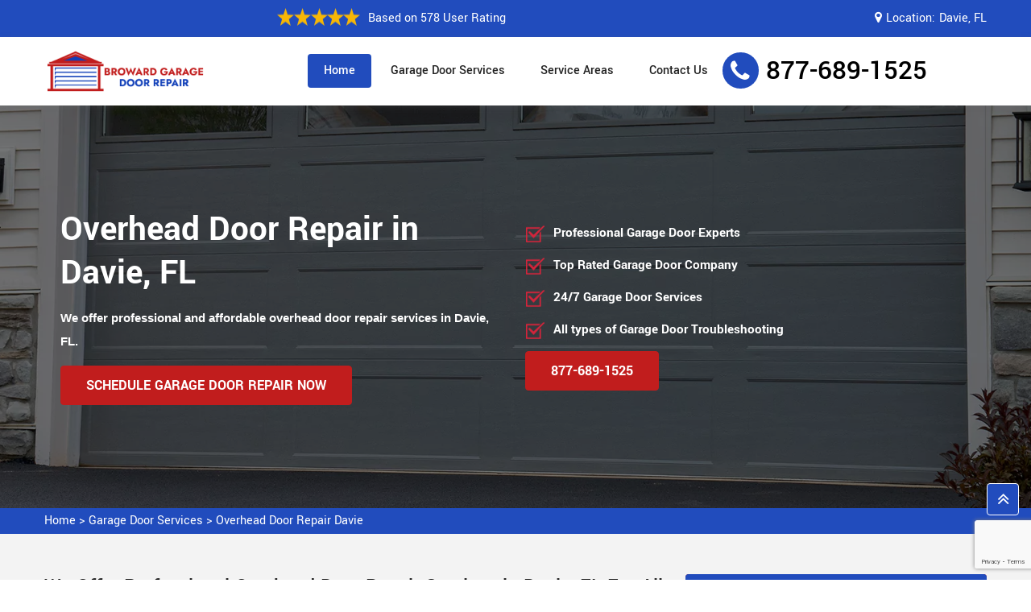

--- FILE ---
content_type: text/html
request_url: https://www.browardgaragedoorrepair.com/overhead-door-repair/davie/
body_size: 8454
content:
<!DOCTYPE html>
<html lang="zxx">
<!-- Begin Head -->

<head>
    <meta charset="utf-8">
    <meta name="viewport" content="width=device-width, initial-scale=1, shrink-to-fit=no">
    
    <title>Overhead Door Repair Davie | Overhead Door Repairing </title>
    <meta name="description" content="Don't trust your Overhead Door Repair to just anyone in Davie, FL. Choose an experienced overhead door repair company with expert overhead door technicians that provides affordable and reliable overhead door repair services." />
    <meta name="keywords" content="warehouse overhead door repair Davie, overhead garage door repair Davie, commercial overhead door repair Davie, residential overhead door repair Davie, overhead garage door opener repairs Davie" />
    <meta property="og:title" content="Overhead Door Repair Davie | Overhead Door Repairing " />
    <meta property="og:description" content="Don't trust your Overhead Door Repair to just anyone in Davie, FL. Choose an experienced overhead door repair company with expert overhead door technicians that provides affordable and reliable overhead door repair services." />
    <meta property="og:image" content="https://www.browardgaragedoorrepair.com/imggen/overhead-door-repair-davie-fl.webp" />
    <link rel="canonical" href="https://www.browardgaragedoorrepair.com/overhead-door-repair/davie/" />
    <link rel="shortcut icon" type="image/ico" href="/userfiles/images/garage-door-logo-favicon.png" />
    
    
    <link rel="stylesheet" href="/assets/css/bootstrap.min.css">
    <link rel="stylesheet" href="/assets/css/font.css">
    <link rel="stylesheet" href="/assets/css/style5.css">
    
    

</head>

<body>
    
    <!-- Main Wraapper -->
    
    <a href="tel:877-689-1525" class="mobile-icon d-md-none" >
		<i class="fa fa-phone" aria-hidden="true"></i>
	</a>
        <!-- Header Start -->
    <div class="main_wrapper"><!-- Header Start -->
  <header>
    <div class="pnt_header_top">
      <div class="container">
        <div class="row align-items-center">
          <div class="col-md-4 col-sm-12 col-lg-6">
            <div class="pnt_header_info">
              <div class="star-text">
                <div class="rating-div"><img alt="top rated garage door services in Davie" class="mb-1"
                    src="/userfiles/images/five-star.png" />
                  <p>Based on 578 User Rating</p>
                </div>
              </div>
            </div>
          </div>

          <div class="col-md-6 col-sm-12 col-lg-6">
            <div class="pnt_header_info  d-none d-md-block location-header">
              <div class="star-text">
                <div class="top-link"><i class="fa fa-map-marker"></i>
                  <p>Location:</p>

                  <address class="c_area"><a href="/service-areas/">Davie, FL</a></address>
                </div>
              </div>
            </div>
          </div>

          <div class="col-md-2 col-sm-12">
            <div class="d-block d-lg-none c_phone text-center"><span class="mobile-phone c_phone"><a
                  href="tel:877-689-1525">877-689-1525</a> </span></div>
          </div>
        </div>
      </div>
    </div>

    <div class="pnt_header_wrapper d-lg-block d-none">
      <div class="container">
        <div class="row align-items-center">
          <div class="col-lg-3 col-md-4 col-sm-4 col-5">
            <div class="pnt_logo"><a href="/"><img alt="garage door installation services in Davie"
                  src="/userfiles/images/garage-door-services-logo.png" /></a></div>
          </div>

          <div class="col-lg-6 col-md-8 col-sm-8 col-7">
            <div class="pnt_main_menu main_menu_parent"><!-- Header Menus -->
              <div class="pnt_nav_items main_menu_wrapper text-right">
                <ul id="active-menu">
                  <li><a class="active" href="/">Home</a></li>
                  <li><a class="btn-menu click-function" href="/#our-services">Garage Door Services</a></li>
                  <li><a class="btn-menu" href="/service-areas/">Service Areas</a></li>
                  <li><a class="btn-menu" href="/contact-us/">Contact Us</a></li>
                </ul>
              </div>
            </div>
          </div>

          <div class="col-lg-3">
            <div class="pnt_header_info pnt_header_info_left d-lg-block d-none float-right">
              <ul>
                <li><span class="c_phone"><a href="tel:877-689-1525">877-689-1525</a></span></li>
              </ul>
            </div>
          </div>
        </div>
      </div>
    </div>

    <nav class="navbar navbar-expand-lg navbar-light bg-light mobile-menu">
      <div class="container">
        <div class="loc_logo"><a href="/"><img alt="garage door repair services in Davie"
              src="/userfiles/images/garage-door-services-logo.png" /></a></div>
        <button aria-controls="navbarNavDropdown" aria-expanded="false" aria-label="Toggle navigation"
          class="navbar-toggler collapsed" data-target="#navbarNavDropdown" data-toggle="collapse" type="button"><span
            class="navbar-toggler-icon"></span></button>

        <div class="navbar-collapse collapse" id="navbarNavDropdown" style="">
          <ul class="navbar-nav">
            <li class="nav-item active"><a class="nav-link" href="/">Home</a></li>
           <li class="" aria-controls="navbarNavDropdown" aria-expanded="false" aria-label="Toggle navigation" class="navbar-toggler nav-item collapsed" data-target="#navbarNavDropdown" data-toggle="collapse"><a class="nav-link " href="/#our-services">Garage Door Services</a></li>
            <li class="nav-item"><a class="nav-link" href="/service-areas/">Service Area</a></li>
            <li class="nav-item"><a class="nav-link" href="/contact-us/">Contact Us</a></li>
          </ul>
        </div>
      </div>
    </nav>
  </header>
</div>
        
    <!-- Banner Wraapper --><!-- Banner Wraapper -->
<section class="home-banner" style="background: url('/userfiles/images/banner/overhead-door-repair.webp');">
<div class="container">
<div class="row align-items-center">
<div class="col-sm-12 col-md-6">
<div class="pnt_banner_text">
<h1>Overhead Door Repair in Davie, FL</h1>

<p><span style="font-size:11pt"><span style="line-height:115%"><span style="font-family:Arial,sans-serif">We offer professional and affordable overhead door repair services in Davie, FL.</span></span></span></p>

<div class="d-none d-md-block"><a class="btn btn-orange" href="/contact-us/">Schedule Garage Door Repair Now</a></div>
</div>
</div>

<div class="col-sm-12 col-md-6">
<div class="wa-banner-list">
<ul>
	<li>Professional Garage Door Experts</li>
	<li>Top Rated Garage Door Company</li>
	<li>24/7 Garage Door Services</li>
	<li>All types of Garage Door Troubleshooting</li>
</ul>

<div class="d-none d-md-block"><a class="btn btn-orange" href="tel:877-689-1525">877-689-1525</a></div>

<div class="d-block d-md-none"><a class="btn btn-orange" href="tel:877-689-1525">877-689-1525</a></div>
</div>
</div>
</div>
</div>
</section>
<div class="brd">
<div class="container">
<div class="row">
<div class="col-sm-12"><a href="/">Home</a> &gt; <a href="/garage-door-services/davie/">Garage Door Services</a> &gt; <a href="/overhead-door-repair/davie/">Overhead Door Repair Davie</a></div>
</div>
</div>
</div>


<section class="main-content-wrap">
<div class="container">
<div class="row">
<div class="col-lg-8">
<div class="content-main">
<h2>We Offer Professional Overhead Door Repair Services in Davie, FL For All Types of Overhead Door Repairs, Including Residential Overhead Door Repair And Commercial Overhead Door Repair.</h2>

<p>Broward Garage Door Repair takes pride in being your trusted source for comprehensive overhead door solutions. If you are facing a malfunction, a stubborn spring issue, or an opener that's lost its touch, we are here to provide prompt and <strong>Overhead Door Opener Repair </strong>in Davie, FL. Our expertise extends to Fixing overhead doors, Overhead door spring repair, Overhead door opener repair, Overhead door cable repair, and Overhead door roller repair. We, at Broward Garage Door Repair understand the crucial role overhead doors play in your Davie, FL property's security and functionality, and we are committed to ensuring they operate smoothly, efficiently, and safely.</p>

<p><img src="https://www.browardgaragedoorrepair.com/imggen/overhead-door-repair-davie-fl.webp" alt="Overhead Door Repair Davie - FL"></p>

<h3>Warehouse Overhead Door Repair in Davie, FL</h3>

<p>In the realm of warehouse logistics, a smoothly functioning overhead door is essential to keep operations running seamlessly, and Broward Garage Door Repair services are tailored to ensure just that&nbsp;in Davie, FL. We, at Broward Garage Door Repair specialize in Warehouse Overhead Door Repair, offering expert solutions for Warehouse garage doors, Overhead roll-up doors, and Insulated warehouse doors. Our expertise extends to the cutting-edge domain of Overhead door automation for warehouses, enabling greater efficiency and security for your Davie, FL facility. From installing warehouse door openers to addressing repairs, we are equipped to meet your specific needs.</p>

<h3>Overhead Garage Door Repair in Davie, FL</h3>

<p>As your premier choice for all things related to overhead garage doors, Broward Garage Door Repair takes pride in offering a comprehensive range of services to meet your needs. Our expertise spans Overhead Garage Door Repair, <a href="/roll-up-garage-doors/davie/"><strong>Roll-up Garage Doors</strong></a> repair ensuring that your door operates flawlessly and securely. We also specialize in Overhead garage door opener installation and maintenance, guaranteeing that your garage door functions with the utmost convenience. As a trusted Overhead garage door company in Davie, FL, Broward Garage Door Repair is committed to delivering high-quality products and services to enhance your Davie, FL property's security and curb appeal. Our offerings extend to Overhead roll-up garage doors, Overhead sectional garage doors, and even Overhead garage door windows, providing you with a versatile array of options to choose from.</p>

<h3>Commercial Overhead Door Repair in Davie, FL</h3>

<p>As a leading provider of commercial overhead door services in Davie, FL, Broward Garage Door Repair specializes in comprehensive solutions to meet the unique needs of Davie, FL businesses and industrial facilities. We are well-equipped to handle Commercial Overhead Door Repair, ensuring your doors operate reliably and securely. We offer a diverse selection of industrial overhead doors, including Commercial overhead garage doors and Overhead roll-up doors, tailored to suit various commercial applications. At Broward Garage Door Repair, our commitment to seamless functionality and security extends to the installation and maintenance of Commercial garage door openers, providing your Davie, FL business with convenience and efficiency.&nbsp;</p>

<h3>Residential Overhead Door Repair in Davie, FL</h3>

<p>In the realm of residential overhead door services in Davie, FL, Broward Garage Door Repair takes pride in being your go-to solution for all things related to these essential elements of your home. We are highly skilled in <strong>Residential Overhead Door Repair Expert</strong>, ensuring that your residential overhead garage doors function flawlessly and securely. At Broward Garage Door Repair, we offer a wide variety of residential overhead garage doors, each tailored to enhance your Davie, FL home's curb appeal, security, and convenience. From installing and maintaining residential overhead door openers to offering insulated and non-insulated options, our commitment is to provide top-notch solutions that meet your specific needs and preferences.</p>

<p><img alt="Residential Overhead Door Repair in Davie, FL" src="/userfiles/images/inner/overhead-door-repair-residential.webp" /></p>

<h3>Overhead Garage Door Opener Repairs in Davie, FL</h3>

<p>When it comes to Overhead Garage Door Opener Repairs and installations in Davie, FL, our services encompass a wide spectrum of solutions to meet your diverse needs. We, at Broward Garage Door Repair specialize in Industrial overhead door opener repairs, ensuring that your commercial and industrial operations run smoothly and efficiently. For residential customers in Davie, FL, Broward Garage Door Repair offers a range of options, including Overhead garage door opener remote and Smart overhead door opener installations, providing you with the convenience of remote control and smart home integration. We understand the importance of a well-functioning opener, whether for a residential or industrial setting, and Broward Garage Door Repair is committed to delivering top-quality service and repairs to keep your operations running seamlessly.</p>

<h3>Overhead Door Cable Repair in Davie, FL</h3>

<p>At Broward Garage Door Repair, we specialize in comprehensive solutions for all your overhead door cable needs&nbsp;in Davie, FL. We are Broward Garage Door Repair equipped to handle all kinds of&nbsp;<strong>Overhead Door Pulley Cable Repair</strong> and conducts thorough inspections to identify and address any issues promptly. Whether you are dealing with overhead door cable problems, such as cables becoming loose or going off track, or you simply need a routine inspection to ensure everything is in top-notch condition, the Broward Garage Door Repair team has got you covered&nbsp;in Davie, FL. Safety is paramount, and we understand the critical role that overhead door cables play in the smooth operation of your garage or overhead door.</p>

<h3>Overhead Door Roller Repair in Davie, FL</h3>

<p>When it comes to overhead door roller services in Davie, FL, Broward Garage Door Repair is your trusted source for expert solutions. The Broward Garage Door Repair team specializes in Overhead Door Roller Repair and routine maintenance, ensuring that your overhead door operates smoothly and quietly. At Broward Garage Door Repair, we pay close attention to the often-overlooked components like overhead door roller brackets and garage door roller brackets, which are essential for proper alignment and function&nbsp;in Davie, FL. If you are experiencing issues with your overhead door rollers, including situations where they have gone off track, rest assured that we have the expertise and tools to get your system back on the right path.&nbsp;</p>

<h3>Overhead Door Track Repair in Davie, FL</h3>

<p>In the realm of overhead door track services, Broward Garage Door Repair takes pride in offering comprehensive solutions to ensure your overhead door operates flawlessly&nbsp;in Davie, FL. Broward Garage Door Repair specializes in <strong>Commercial Overhead Door Track Repair</strong> and ongoing maintenance, with a keen focus on addressing any issues that may arise. From misalignments to problems with the track brackets, we have the expertise to diagnose and fix track-related problems swiftly and effectively&nbsp;in Davie, FL. A smoothly functioning track system is vital for the safe and reliable operation of your overhead door, and we are committed to providing the necessary care and attention to keep your track in perfect alignment.</p>

<p><img alt="Overhead Door Track Repair in Davie, FL" src="/userfiles/images/inner/overhead-door-repair-track.webp" /></p>

<h3>Overhead Glass Door Repair in Davie, FL</h3>

<p>In the world of modern architecture and design, Overhead Glass Doors have become a symbol of elegance and functionality, and Broward Garage Door Repair is your trusted partner for all things related to these exquisite installations&nbsp;in Davie, FL. Broward Garage Door Repair services encompass Overhead Glass Door Repair, ensuring the longevity and safety of your glass doors. We also offer meticulous Overhead Glass Door Maintenance to keep them in pristine condition, maintaining their transparency and aesthetic appeal. Our expertise extends to various glass door options, including the sleek and frameless design, frosted glass doors for added privacy, and transparent glass doors that invite abundant natural light&nbsp;in Davie, FL. At Broward Garage Door Repair, we also provide Overhead Glass Door Opener installations, offering both convenience and security to your glass door system.</p>
</div>
</div>
<div class="col-lg-4">
<div class="sidebar-block">
<div class="sidebar-heading">
<h4>Quote For Overhead Door Repair</h4>
</div>

<div class="sidebar-content">
<div class="expMessage">&nbsp;</div>

<form id="contactUs" method="post">
<div class="form-group"><input class="form-control required" id="name" name="formInput[name]" placeholder="Name *" type="text" /></div>

<div class="form-group"><input class="form-control required" id="mobile" name="formInput[phone]" placeholder="Phone *" type="text" /></div>

<div class="form-group"><input class="form-control required" id="email" name="formInput[email]" placeholder="Email *" type="email" /></div>

<div class="form-group"><textarea class="form-control" cols="30" id="" name="formInput[message]" placeholder="Messsage" rows="3"></textarea></div>
<!-- Captcha Start -->

<div class="g-recaptcha" data-callback="setResponse" data-sitekey="6LeEBtQnAAAAAD2HiYvmNoG_5KPq3oA-lhguEeGE" data-size="invisible">&nbsp;</div>
<input id="captcha-response" name="captcha-response" type="hidden" /> <!-- END Captcha Start -->
<div class="text-center"><button class="btn btn-primary" type="submit">Submit Now</button></div>
<input name="action" type="hidden" value="submitform" />&nbsp;</form>
</div>
</div>

<div class="sidebar-block blog_">
<div class="sidebar-heading">
<h4>Davie Map</h4>
</div>

<div class="sidebar-content"><iframe frameborder="0" height="390" marginheight="0" marginwidth="0" scrolling="no" src="https://maps.google.com/maps?width=100%&amp;height=600&amp;hl=en&amp;q=Davie%20Florida&amp;ie=UTF8&amp;t=&amp;z=11&amp;iwloc=B&amp;output=embed" width="100%">km radius map</iframe></div>
</div>

<div class="sidebar-block">
<div class="sidebar-heading">
<h4>Davie Information</h4>
</div>

<div class="sidebar-content">
<p><div class="wikibox"><h3>Davie Information</h3><p>Davie is a town in Broward County, Florida, United States, approximately 24 miles (39 km) north of Miami. The town's population was 110,320 at the 2020 census, Davie is a principal town of the Miami metropolitan area. Horseback riding is common, as much of its historic buildings include ranches and other Western establishments.</p><img src="https://upload.wikimedia.org/wikipedia/commons/thumb/5/53/Map_of_Florida_highlighting_Davie.svg/400px-Map_of_Florida_highlighting_Davie.svg.png" alt="Davie" /></div></p>
</div>
</div>
</div>
</div>
</div>
</section>

<section class="site_faqs sec_ptb bg-sec">
<div class="container">
<h4 class="Faq_heading site-h mb-lg-4 mb-3">Frequently Asked Questions About Overhead Door Repair</h4>

<div class="Faq_qna">
<h4 class="Faq_question">What services do you offer as an overhead door repair company in Davie, FL?</h4>

<div class="Faq_answer">
<p>We provide a wide range of services, including overhead door installation, repair, maintenance, and emergency services in Davie, FL.</p>
</div>
</div>

<div class="Faq_qna">
<h4 class="Faq_question"><br />
Are your overhead door repair services available 24/7 in Davie, FL?</h4>

<div class="Faq_answer">
<p>Yes, we offer 24/7 emergency repair services for overhead doors throughout Davie, FL.</p>
</div>
</div>

<div class="Faq_qna">
<h4 class="Faq_question">Can you provide a free estimate for overhead door repair or installation in Davie, FL?</h4>

<div class="Faq_answer">
<p>Yes, we offer free estimates for our services in Davie, FL.</p>
</div>
</div>

<div class="Faq_qna">
<h4 class="Faq_question">How do your prices compare to other overhead door repair companies in Davie, FL?</h4>

<div class="Faq_answer">
<p>We offer competitive pricing and high-quality service, ensuring excellent value for our customers in Davie, FL.</p>
</div>
</div>

<div class="Faq_qna">
<h4 class="Faq_question">Do you offer any warranties on your overhead door repair work in Davie, FL?</h4>

<div class="Faq_answer">
<p>Yes, we provide warranties on our repair and installation work in Davie, FL to give our customers peace of mind.</p>
</div>
</div>
</div>
</section>
<section id="our-services">
<div class="container">
<div class="row">
<div class="list_home col-md-12">
<div class="list_title">
<h2>Our Broward Garage Door Repair Services in Davie</h2>
</div>

<ul class="avl-features third">
	<li><a href="/garage-door-repair/davie/">Garage Door Repair</a></li>
	<li><a href="/garage-door-installation/davie/">Garage Door Installation</a></li>
	<li><a href="/garage-door-spring-replacement/davie/">Garage Door Spring Replacement</a></li>
	<li><a href="/garage-door-cable-repair/davie/">Garage Door Cable Repair</a></li>
	<li><a href="/garage-door-opener-repair/davie/">Garage Door Opener Repair</a></li>
	<li><a href="/garage-door-replacement/davie/">Garage Door Replacement</a></li>
	<li><a href="/garage-door-panel-replacement/davie/">Garage Door Panel Replacement</a></li>
	<li><a href="/garage-door-cost/davie/">Garage Door Cost</a></li>
	<li><a href="/garage-door-roller-replacement/davie/">Garage Door Roller Replacement</a></li>
	<li><a href="/garage-door-motor-replacement/davie/">Garage Door Motor Replacement</a></li>
	<li><a href="/garage-door-spring-repair/davie/">Garage Door Spring Repair</a></li>
	<li><a href="/garage-door-maintenance/davie/">Garage Door Maintenance</a></li>
	<li><a href="/black-garage-doors/davie/">Black Garage Doors</a></li>
	<li><a href="/commercial-garage-doors-repair/davie/">Commercial Garage Doors Repair</a></li>
	<li><a href="/custom-garage-doors/davie/">Custom Garage Doors</a></li>
	<li><a href="/garage-door-cable-replacement/davie/">Garage Door Cable Replacement</a></li>
	<li><a href="/garage-door-installation-near-me/davie/">Garage Door Installation Near Me</a></li>
	<li><a href="/garage-door-insulation/davie/">Garage Door Insulation</a></li>
	<li><a href="/fix-garage-door/davie/">Fix Garage Door</a></li>
	<li><a href="/garage-door-opener-installation/davie/">Garage Door Opener Installation</a></li>
	<li><a href="/garage-door-opener-repair-near-me/davie/">Garage Door Opener Repair Near Me</a></li>
	<li><a href="/garage-door-repair-near-me/davie/">Garage Door Repair Near Me</a></li>
	<li><a href="/garage-door-spring-replacement/davie/">Garage Door Spring Replacement</a></li>
	<li><a href="/garage-door-spring-snapped/davie/">Garage Door Spring Snapped</a></li>
	<li><a href="/garage-door-troubleshooting/davie/">Garage Door Troubleshooting</a></li>
	<li><a href="/garage-door-weather-stripping/davie/">Garage Door Weather Stripping</a></li>
	<li><a href="/wood-garage-doors/davie/">Wood Garage Doors</a></li>
	<li><a href="/garage-door-seals/davie/">Garage Door Seals</a></li>
	<li><a href="/garage-door-wont-close/davie/">Garage Door Won't Close</a></li>
	<li><a href="/garage-door-wont-open/davie/">Garage Door Won't Open</a></li>
	<li><a href="/garage-door-not-closing/davie/">Garage Door Not Closing</a></li>
	<li><a href="/glass-garage-doors/davie/">Glass Garage Doors</a></li>
	<li><a href="/new-garage-doors-installation/davie/">New Garage Doors Installation</a></li>
	<li><a href="/overhead-door-repair/davie/">Overhead Door Repair</a></li>
	<li><a href="/roll-up-garage-doors/davie/">Roll-up Garage Doors</a></li>
	<li><a href="/steel-garage-doors/davie/">Steel Garage Doors</a></li>
	<li><a href="/modern-garage-doors/davie/">Modern Garage Doors</a></li>
	<li><a href="/residential-garage-doors-services/davie/">Residential Garage Doors Services</a></li>

</ul>
</div>
</div>
</div>
</section>
 <!-- Testimonial Section --><section id="testimonial">
<div class="container">
<div class="row justify-content-center">
<div class="col-12 text-center">
<div class="sec-title mb-30"><span class="sub-text sub-text2">Testimonials </span>
<h4 class="title">Praise From Our Happy Clients About Overhead Door Repair in Davie</h4>
</div>

<div class="quoteLoop">
<blockquote class="quote">
<h3 class="text-start"><i class="fa fa-quote-left"></i></h3>
I was amazed by the swift response and skillful work of their team in Davie. My garage door was malfunctioning, but their Garage Door Repair service fixed it in no time. Their technicians arrived promptly, diagnosed the issue accurately, and had my door working flawlessly again. Highly recommended!<br />
<author>John Smith</author></blockquote>

<blockquote class="quote">
<h3 class="text-start"><i class="fa fa-quote-left"></i></h3>
Choosing their Garage Door Replacement service in&nbsp;Davie was a game-changer for my home. The new door they installed is not only functional but also enhances the curb appeal. Their Garage Door Replacement service turned out to be a fantastic investment.<br />
<author>Samantha Pancoast</author></blockquote>
</div>
</div>
</div>
</div>
</section>
 <div class="homepagecities ul-manage">
<div class="container">
<div class="row">
<div class="col-sm-12">
<h4>Following Areas We Serve For Overhead Door Repair in Broward County</h4>
<ul class="ul3"><li><a href="/overhead-door-repair/broward/">Broward</a></li><li><a href="/overhead-door-repair/coconut-creek/">Coconut Creek</a></li><li><a href="/overhead-door-repair/cooper-city/">Cooper City</a></li><li><a href="/overhead-door-repair/coral-springs/">Coral Springs</a></li><li><a href="/overhead-door-repair/dania-beach/">Dania Beach</a></li><li><a href="/overhead-door-repair/davie/">Davie</a></li><li><a href="/overhead-door-repair/deerfield-beach/">Deerfield Beach</a></li><li><a href="/overhead-door-repair/fort-lauderdale/">Fort Lauderdale</a></li><li><a href="/overhead-door-repair/hallandale-beach/">Hallandale Beach</a></li><li><a href="/overhead-door-repair/hillsboro-beach/">Hillsboro Beach</a></li><li><a href="/overhead-door-repair/hollywood/">Hollywood</a></li><li><a href="/overhead-door-repair/lauderdale-by-the-sea/">Lauderdale By The Sea</a></li><li><a href="/overhead-door-repair/lauderdale-lakes/">Lauderdale Lakes</a></li><li><a href="/overhead-door-repair/lauderhill/">Lauderhill</a></li><li><a href="/overhead-door-repair/lighthouse-point/">Lighthouse Point</a></li><li><a href="/overhead-door-repair/margate/">Margate</a></li><li><a href="/overhead-door-repair/miramar/">Miramar</a></li><li><a href="/overhead-door-repair/north-lauderdale/">North Lauderdale</a></li><li><a href="/overhead-door-repair/oakland-park/">Oakland Park</a></li><li><a href="/overhead-door-repair/parkland/">Parkland</a></li><li><a href="/overhead-door-repair/pembroke-pines/">Pembroke Pines</a></li><li><a href="/overhead-door-repair/plantation/">Plantation</a></li><li><a href="/overhead-door-repair/pompano-beach/">Pompano Beach</a></li><li><a href="/overhead-door-repair/sea-ranch-lakes/">Sea Ranch Lakes</a></li><li><a href="/overhead-door-repair/southwest-ranches/">Southwest Ranches</a></li><li><a href="/overhead-door-repair/sunrise/">Sunrise</a></li><li><a href="/overhead-door-repair/tamarac/">Tamarac</a></li><li><a href="/overhead-door-repair/west-park/">West Park</a></li><li><a href="/overhead-door-repair/weston/">Weston</a></li><li><a href="/overhead-door-repair/wilton-manors/">Wilton Manors</a></li></ul></div>
</div>
</div>
</div>

    
    
    
    <footer>
<div class="pnt_footer_wrapper">
<div class="container">
<div class="row">
<div class="col-lg-3 mb_30 o_2 col-md-6">
<div class="pnt_widgets pnt_footer_menu">
<h4 class="pnt_sub_heading white">Get in touch</h4>

<div class="a_link"><i class="fa fa-envelope" aria-hidden="true"></i><a href="mailto:info@browardgaragedoorrepair.com">Email Us</a></div>

<div class="a_link"><i class="fa fa-phone" aria-hidden="true"></i><a href="tel:877-689-1525">877-689-1525</a></div>

<div class="pnt_widgets pnt_footer_menu">
<address>
<div class="a_link"><i class="fa fa-map-marker" aria-hidden="true"></i><a href="/service-areas/">Davie, FL</a></div>
</address>
</div>
</div>
</div>

<div class="col-lg-6 mb_30 o_1">
<div class="pnt_widgets pnt_footer_menu">
<h4 class="pnt_sub_heading white"><a href="/"><img alt="best garage door services Davie" src="/userfiles/images/garage-door-logo-white.png" /></a></h4>

<p>Broward Garage Door Repair specializes in addressing a range of issues affecting garage doors. With a team of skilled garage door technicians, we offer timely and reliable garage door repair, installation, and replacement services for all types of garage doors across Davie, FL.</p>
</div>
</div>

<div class="col-lg-3 mb_30 o_3 col-md-6">
<div class="pnt_widgets pnt_footer_menu">
<h4 class="pnt_sub_heading white">Quick Links</h4>

<ul class="quick_links">
	<li><a href="/garage-door-repair/davie/">Garage Door Repair</a></li>
	<li><a href="/garage-door-installation/davie/">Garage Door Installation</a></li>
	<li><a href="/garage-door-replacement/davie/">Garage Door Replacement</a></li>
	<li><a href="/contact-us/">Contact Us</a></li>
	<li><a href="/service-areas/">Service Areas</a></li>
</ul>
</div>
</div>
</div>
</div>
</div>

<div class="pnt_copyright_wrapper white">
<div class="col-lg-12 col-md-12 col-sm-12 col-12 text-center">
<p>Copyright © <script>document.write(new Date().getFullYear())</script> <a href="/"> Broward Garage Door Repair</a> All Right Reserved.</p>
</div>
</div>
</footer>

    
    <!-- GO To Top -->
    <div id="scroll"><span class="fa fa-angle-double-up"></span></div>
    <div class="phone-contact d-lg-none d-md-none d-sm-block">
    <p>Contact Us For Overhead Door Repair</p>
    <h3><a href="tel:877-689-1525">877-689-1525</a></h3>
</div>

<!--new schema-->

<script type="application/ld+json">
    {
      "@context": "https://schema.org",
      "@type": "NewsArticle",
      "headline": "Article headline",
      "image": ["https://www.browardgaragedoorrepair.com/userfiles/images/banner/overhead-door-repair.webp"],
      "datePublished": "2015-02-05T08:00:00+08:00",
      "dateModified": "2015-02-05T09:20:00+08:00",
      "author": [
        {
          "@type": "Person",
          "name": "Jane Doe",
          "url": "https://www.browardgaragedoorrepair.com/"
        }
      ]
    }
  </script>

<script type="application/ld+json">
    {
      "@context": "https://schema.org",
      "@type": "BreadcrumbList",
      "itemListElement": [
        {
          "@type": "ListItem",
          "position": 1,
          "item": {
            "@id": "/overhead-door-repair/davie/",
            "name": "Broward Garage Door Repair"
          }
        }
      ]
    }
  </script>

<script type="application/ld+json">
    {
      "@context": "https://schema.org",
      "@type": "Organization",
      "name": "Broward Garage Door Repair",
      "legalName": "Broward Garage Door Repair",
      "alternateName": "Broward Garage Door Repair",
      "url": "https://www.browardgaragedoorrepair.com/",
      "logo": "https://www.browardgaragedoorrepair.com/userfiles/images/garage-door-services-logo.png",
      "foundingDate": "2001",
      "founders": [
        {
          "@type": "Person",
          "name": "Top"
        }
      ],
      "address": {
        "@type": "PostalAddress",
          "streetAddress": "Florida",
          "addressLocality": "Davie",
          "addressRegion": "FL",
          "addressCountry": "Florida"
      },
      "contactPoint": {
        "@type": "ContactPoint",
        "contactType": "customer support",
        "telephone": "877-689-1525"
      },
      "sameAs": [
        "https://www.facebook.com/",
        "https://www.youtube.com/"
      ]
    }
  </script>

<script type="application/ld+json">
    {
      "@context": "http://schema.org/",
      "@type": "Product",
      "name": "Overhead Door Repair Davie",
      "image": "https://www.browardgaragedoorrepair.com/userfiles/images/banner/overhead-door-repair.webp",
      "description": "Don't trust your Overhead Door Repair to just anyone in Davie, FL. Choose an experienced overhead door repair company with expert overhead door technicians that provides affordable and reliable overhead door repair services.",
      "brand": {
        "@type": "Brand",
        "name": "Broward Garage Door Repair"
      },
      "sku": "0",
      "gtin8": "0",
      "gtin13": "0",
      "gtin14": "0",
      "mpn": "0",
      "offers": {
        "@type": "AggregateOffer",
        "priceCurrency": "USD",
        "lowPrice": "1",
        "highPrice": "10",
        "offerCount": "7"
      },
      "aggregateRating": {
        "@type": "AggregateRating",
        "ratingValue": "4.9",
        "bestRating": "5",
        "worstRating": "",
        "ratingCount": "578"
      },
  
      "review": {
        "@context": "http://schema.org/",
        "name": "Best Rating",
        "@type": "Review",
        "reviewBody": "Broward Garage Door Repair made the process of filing my minor child name change very easy and smooth.",
        "author": {
          "@type": "Person",
          "name": "Teresa Bailey"
        }
      }
    }
  </script>

<script type="application/ld+json">
    {
      "@context": "http://schema.org/",
      "@type": "Review",
      "author": {
        "@type": "Person",
        "name": "Teresa Bailey"
      },
      "reviewBody": "Broward Garage Door Repair made the process of filing my minor child name change very easy and smooth.",
      "itemReviewed": {
        "@type": "LocalBusiness",
        "name": "Broward Garage Door Repair",
        "priceRange": "20$",
        "telephone": "877-689-1525",
        "address": {
          "@type": "PostalAddress",
          "streetAddress": "Florida",
          "addressLocality": "Davie",
          "addressRegion": "FL",
          "addressCountry": "Florida"
        },
  
        "image": "/userfiles/images/garage-door-services-logo.png"
      },
      "reviewRating": {
        "@type": "Rating",
        "ratingValue": 5,
        "worstRating": 1,
        "bestRating": 5,
        "reviewAspect": "Ambiance"
      }
    }
  </script>

<script type="application/ld+json">
    {
      "@context": "http://schema.org",
      "@type": "WebSite",
      "url": "https://www.browardgaragedoorrepair.com/",
      "potentialAction": {
        "@type": "SearchAction",
        "target": "https://www.browardgaragedoorrepair.com/search/{search_key}",
        "query-input": "required name=search_key"
      }
    }
  </script>
 


    
    <!-- Script Start -->
    <script src="/assets/js/jquery.min.js"></script>
    <script src="/assets/js/bootstrap.min.js"></script>
    <script src="/assets/js/swiper.min.js"></script>
    <script src="/assets/js/custom.js"></script>
    <script src="/assets/js/scroll-id.js"></script>
    <script src="/assets/js/jquery.validate.min.js"></script>
    <script src="/assets/js/maskinput.min.js"></script>
   
    <script src="https://www.google.com/recaptcha/api.js" async defer></script>    
    <script>
   
        function setResponse(response){
             //for invisible captcha
            document.getElementById("captcha-response").value = response;
        }

    (function ($) {
        "use strict";
        $('#mobile').mask("999-999-9999");
        $('#contactUs').validate({
        submitHandler: function () {
          grecaptcha.execute();
          var curForm = $('#contactUs');
          
          $("<div />").addClass("formOverlay").appendTo(curForm);
            setTimeout(function(){
            if($('#captcha-response').val()){
                $.ajax({
                    url: '/mail.php',
                    type: 'POST',
                    data: curForm.serialize(),
                    success: function (data) {
                      var res = data.split("::");
                      curForm.find("div.formOverlay").remove();
                      curForm.prev('.expMessage').html(res[1]);
                      if (res[0] == 'Success') {
                        curForm.remove();
                        curForm.prev('.expMessage').html('');
                      }
                    }
                });
            }
            },1000);
          return false;
        }
      });
    })(jQuery);
</script><script>
function fade($ele) {
    $ele.fadeIn(1000).delay(3000).fadeOut(1000, function() {
        var $next = $(this).next('.quote');
        fade($next.length > 0 ? $next : $(this).parent().children().first());
   });
}
fade($('.quoteLoop > .quote').first());
</script>

</body>

</html>

--- FILE ---
content_type: text/html; charset=utf-8
request_url: https://www.google.com/recaptcha/api2/anchor?ar=1&k=6LeEBtQnAAAAAD2HiYvmNoG_5KPq3oA-lhguEeGE&co=aHR0cHM6Ly93d3cuYnJvd2FyZGdhcmFnZWRvb3JyZXBhaXIuY29tOjQ0Mw..&hl=en&v=PoyoqOPhxBO7pBk68S4YbpHZ&size=invisible&anchor-ms=20000&execute-ms=30000&cb=in5ity60m1hb
body_size: 49262
content:
<!DOCTYPE HTML><html dir="ltr" lang="en"><head><meta http-equiv="Content-Type" content="text/html; charset=UTF-8">
<meta http-equiv="X-UA-Compatible" content="IE=edge">
<title>reCAPTCHA</title>
<style type="text/css">
/* cyrillic-ext */
@font-face {
  font-family: 'Roboto';
  font-style: normal;
  font-weight: 400;
  font-stretch: 100%;
  src: url(//fonts.gstatic.com/s/roboto/v48/KFO7CnqEu92Fr1ME7kSn66aGLdTylUAMa3GUBHMdazTgWw.woff2) format('woff2');
  unicode-range: U+0460-052F, U+1C80-1C8A, U+20B4, U+2DE0-2DFF, U+A640-A69F, U+FE2E-FE2F;
}
/* cyrillic */
@font-face {
  font-family: 'Roboto';
  font-style: normal;
  font-weight: 400;
  font-stretch: 100%;
  src: url(//fonts.gstatic.com/s/roboto/v48/KFO7CnqEu92Fr1ME7kSn66aGLdTylUAMa3iUBHMdazTgWw.woff2) format('woff2');
  unicode-range: U+0301, U+0400-045F, U+0490-0491, U+04B0-04B1, U+2116;
}
/* greek-ext */
@font-face {
  font-family: 'Roboto';
  font-style: normal;
  font-weight: 400;
  font-stretch: 100%;
  src: url(//fonts.gstatic.com/s/roboto/v48/KFO7CnqEu92Fr1ME7kSn66aGLdTylUAMa3CUBHMdazTgWw.woff2) format('woff2');
  unicode-range: U+1F00-1FFF;
}
/* greek */
@font-face {
  font-family: 'Roboto';
  font-style: normal;
  font-weight: 400;
  font-stretch: 100%;
  src: url(//fonts.gstatic.com/s/roboto/v48/KFO7CnqEu92Fr1ME7kSn66aGLdTylUAMa3-UBHMdazTgWw.woff2) format('woff2');
  unicode-range: U+0370-0377, U+037A-037F, U+0384-038A, U+038C, U+038E-03A1, U+03A3-03FF;
}
/* math */
@font-face {
  font-family: 'Roboto';
  font-style: normal;
  font-weight: 400;
  font-stretch: 100%;
  src: url(//fonts.gstatic.com/s/roboto/v48/KFO7CnqEu92Fr1ME7kSn66aGLdTylUAMawCUBHMdazTgWw.woff2) format('woff2');
  unicode-range: U+0302-0303, U+0305, U+0307-0308, U+0310, U+0312, U+0315, U+031A, U+0326-0327, U+032C, U+032F-0330, U+0332-0333, U+0338, U+033A, U+0346, U+034D, U+0391-03A1, U+03A3-03A9, U+03B1-03C9, U+03D1, U+03D5-03D6, U+03F0-03F1, U+03F4-03F5, U+2016-2017, U+2034-2038, U+203C, U+2040, U+2043, U+2047, U+2050, U+2057, U+205F, U+2070-2071, U+2074-208E, U+2090-209C, U+20D0-20DC, U+20E1, U+20E5-20EF, U+2100-2112, U+2114-2115, U+2117-2121, U+2123-214F, U+2190, U+2192, U+2194-21AE, U+21B0-21E5, U+21F1-21F2, U+21F4-2211, U+2213-2214, U+2216-22FF, U+2308-230B, U+2310, U+2319, U+231C-2321, U+2336-237A, U+237C, U+2395, U+239B-23B7, U+23D0, U+23DC-23E1, U+2474-2475, U+25AF, U+25B3, U+25B7, U+25BD, U+25C1, U+25CA, U+25CC, U+25FB, U+266D-266F, U+27C0-27FF, U+2900-2AFF, U+2B0E-2B11, U+2B30-2B4C, U+2BFE, U+3030, U+FF5B, U+FF5D, U+1D400-1D7FF, U+1EE00-1EEFF;
}
/* symbols */
@font-face {
  font-family: 'Roboto';
  font-style: normal;
  font-weight: 400;
  font-stretch: 100%;
  src: url(//fonts.gstatic.com/s/roboto/v48/KFO7CnqEu92Fr1ME7kSn66aGLdTylUAMaxKUBHMdazTgWw.woff2) format('woff2');
  unicode-range: U+0001-000C, U+000E-001F, U+007F-009F, U+20DD-20E0, U+20E2-20E4, U+2150-218F, U+2190, U+2192, U+2194-2199, U+21AF, U+21E6-21F0, U+21F3, U+2218-2219, U+2299, U+22C4-22C6, U+2300-243F, U+2440-244A, U+2460-24FF, U+25A0-27BF, U+2800-28FF, U+2921-2922, U+2981, U+29BF, U+29EB, U+2B00-2BFF, U+4DC0-4DFF, U+FFF9-FFFB, U+10140-1018E, U+10190-1019C, U+101A0, U+101D0-101FD, U+102E0-102FB, U+10E60-10E7E, U+1D2C0-1D2D3, U+1D2E0-1D37F, U+1F000-1F0FF, U+1F100-1F1AD, U+1F1E6-1F1FF, U+1F30D-1F30F, U+1F315, U+1F31C, U+1F31E, U+1F320-1F32C, U+1F336, U+1F378, U+1F37D, U+1F382, U+1F393-1F39F, U+1F3A7-1F3A8, U+1F3AC-1F3AF, U+1F3C2, U+1F3C4-1F3C6, U+1F3CA-1F3CE, U+1F3D4-1F3E0, U+1F3ED, U+1F3F1-1F3F3, U+1F3F5-1F3F7, U+1F408, U+1F415, U+1F41F, U+1F426, U+1F43F, U+1F441-1F442, U+1F444, U+1F446-1F449, U+1F44C-1F44E, U+1F453, U+1F46A, U+1F47D, U+1F4A3, U+1F4B0, U+1F4B3, U+1F4B9, U+1F4BB, U+1F4BF, U+1F4C8-1F4CB, U+1F4D6, U+1F4DA, U+1F4DF, U+1F4E3-1F4E6, U+1F4EA-1F4ED, U+1F4F7, U+1F4F9-1F4FB, U+1F4FD-1F4FE, U+1F503, U+1F507-1F50B, U+1F50D, U+1F512-1F513, U+1F53E-1F54A, U+1F54F-1F5FA, U+1F610, U+1F650-1F67F, U+1F687, U+1F68D, U+1F691, U+1F694, U+1F698, U+1F6AD, U+1F6B2, U+1F6B9-1F6BA, U+1F6BC, U+1F6C6-1F6CF, U+1F6D3-1F6D7, U+1F6E0-1F6EA, U+1F6F0-1F6F3, U+1F6F7-1F6FC, U+1F700-1F7FF, U+1F800-1F80B, U+1F810-1F847, U+1F850-1F859, U+1F860-1F887, U+1F890-1F8AD, U+1F8B0-1F8BB, U+1F8C0-1F8C1, U+1F900-1F90B, U+1F93B, U+1F946, U+1F984, U+1F996, U+1F9E9, U+1FA00-1FA6F, U+1FA70-1FA7C, U+1FA80-1FA89, U+1FA8F-1FAC6, U+1FACE-1FADC, U+1FADF-1FAE9, U+1FAF0-1FAF8, U+1FB00-1FBFF;
}
/* vietnamese */
@font-face {
  font-family: 'Roboto';
  font-style: normal;
  font-weight: 400;
  font-stretch: 100%;
  src: url(//fonts.gstatic.com/s/roboto/v48/KFO7CnqEu92Fr1ME7kSn66aGLdTylUAMa3OUBHMdazTgWw.woff2) format('woff2');
  unicode-range: U+0102-0103, U+0110-0111, U+0128-0129, U+0168-0169, U+01A0-01A1, U+01AF-01B0, U+0300-0301, U+0303-0304, U+0308-0309, U+0323, U+0329, U+1EA0-1EF9, U+20AB;
}
/* latin-ext */
@font-face {
  font-family: 'Roboto';
  font-style: normal;
  font-weight: 400;
  font-stretch: 100%;
  src: url(//fonts.gstatic.com/s/roboto/v48/KFO7CnqEu92Fr1ME7kSn66aGLdTylUAMa3KUBHMdazTgWw.woff2) format('woff2');
  unicode-range: U+0100-02BA, U+02BD-02C5, U+02C7-02CC, U+02CE-02D7, U+02DD-02FF, U+0304, U+0308, U+0329, U+1D00-1DBF, U+1E00-1E9F, U+1EF2-1EFF, U+2020, U+20A0-20AB, U+20AD-20C0, U+2113, U+2C60-2C7F, U+A720-A7FF;
}
/* latin */
@font-face {
  font-family: 'Roboto';
  font-style: normal;
  font-weight: 400;
  font-stretch: 100%;
  src: url(//fonts.gstatic.com/s/roboto/v48/KFO7CnqEu92Fr1ME7kSn66aGLdTylUAMa3yUBHMdazQ.woff2) format('woff2');
  unicode-range: U+0000-00FF, U+0131, U+0152-0153, U+02BB-02BC, U+02C6, U+02DA, U+02DC, U+0304, U+0308, U+0329, U+2000-206F, U+20AC, U+2122, U+2191, U+2193, U+2212, U+2215, U+FEFF, U+FFFD;
}
/* cyrillic-ext */
@font-face {
  font-family: 'Roboto';
  font-style: normal;
  font-weight: 500;
  font-stretch: 100%;
  src: url(//fonts.gstatic.com/s/roboto/v48/KFO7CnqEu92Fr1ME7kSn66aGLdTylUAMa3GUBHMdazTgWw.woff2) format('woff2');
  unicode-range: U+0460-052F, U+1C80-1C8A, U+20B4, U+2DE0-2DFF, U+A640-A69F, U+FE2E-FE2F;
}
/* cyrillic */
@font-face {
  font-family: 'Roboto';
  font-style: normal;
  font-weight: 500;
  font-stretch: 100%;
  src: url(//fonts.gstatic.com/s/roboto/v48/KFO7CnqEu92Fr1ME7kSn66aGLdTylUAMa3iUBHMdazTgWw.woff2) format('woff2');
  unicode-range: U+0301, U+0400-045F, U+0490-0491, U+04B0-04B1, U+2116;
}
/* greek-ext */
@font-face {
  font-family: 'Roboto';
  font-style: normal;
  font-weight: 500;
  font-stretch: 100%;
  src: url(//fonts.gstatic.com/s/roboto/v48/KFO7CnqEu92Fr1ME7kSn66aGLdTylUAMa3CUBHMdazTgWw.woff2) format('woff2');
  unicode-range: U+1F00-1FFF;
}
/* greek */
@font-face {
  font-family: 'Roboto';
  font-style: normal;
  font-weight: 500;
  font-stretch: 100%;
  src: url(//fonts.gstatic.com/s/roboto/v48/KFO7CnqEu92Fr1ME7kSn66aGLdTylUAMa3-UBHMdazTgWw.woff2) format('woff2');
  unicode-range: U+0370-0377, U+037A-037F, U+0384-038A, U+038C, U+038E-03A1, U+03A3-03FF;
}
/* math */
@font-face {
  font-family: 'Roboto';
  font-style: normal;
  font-weight: 500;
  font-stretch: 100%;
  src: url(//fonts.gstatic.com/s/roboto/v48/KFO7CnqEu92Fr1ME7kSn66aGLdTylUAMawCUBHMdazTgWw.woff2) format('woff2');
  unicode-range: U+0302-0303, U+0305, U+0307-0308, U+0310, U+0312, U+0315, U+031A, U+0326-0327, U+032C, U+032F-0330, U+0332-0333, U+0338, U+033A, U+0346, U+034D, U+0391-03A1, U+03A3-03A9, U+03B1-03C9, U+03D1, U+03D5-03D6, U+03F0-03F1, U+03F4-03F5, U+2016-2017, U+2034-2038, U+203C, U+2040, U+2043, U+2047, U+2050, U+2057, U+205F, U+2070-2071, U+2074-208E, U+2090-209C, U+20D0-20DC, U+20E1, U+20E5-20EF, U+2100-2112, U+2114-2115, U+2117-2121, U+2123-214F, U+2190, U+2192, U+2194-21AE, U+21B0-21E5, U+21F1-21F2, U+21F4-2211, U+2213-2214, U+2216-22FF, U+2308-230B, U+2310, U+2319, U+231C-2321, U+2336-237A, U+237C, U+2395, U+239B-23B7, U+23D0, U+23DC-23E1, U+2474-2475, U+25AF, U+25B3, U+25B7, U+25BD, U+25C1, U+25CA, U+25CC, U+25FB, U+266D-266F, U+27C0-27FF, U+2900-2AFF, U+2B0E-2B11, U+2B30-2B4C, U+2BFE, U+3030, U+FF5B, U+FF5D, U+1D400-1D7FF, U+1EE00-1EEFF;
}
/* symbols */
@font-face {
  font-family: 'Roboto';
  font-style: normal;
  font-weight: 500;
  font-stretch: 100%;
  src: url(//fonts.gstatic.com/s/roboto/v48/KFO7CnqEu92Fr1ME7kSn66aGLdTylUAMaxKUBHMdazTgWw.woff2) format('woff2');
  unicode-range: U+0001-000C, U+000E-001F, U+007F-009F, U+20DD-20E0, U+20E2-20E4, U+2150-218F, U+2190, U+2192, U+2194-2199, U+21AF, U+21E6-21F0, U+21F3, U+2218-2219, U+2299, U+22C4-22C6, U+2300-243F, U+2440-244A, U+2460-24FF, U+25A0-27BF, U+2800-28FF, U+2921-2922, U+2981, U+29BF, U+29EB, U+2B00-2BFF, U+4DC0-4DFF, U+FFF9-FFFB, U+10140-1018E, U+10190-1019C, U+101A0, U+101D0-101FD, U+102E0-102FB, U+10E60-10E7E, U+1D2C0-1D2D3, U+1D2E0-1D37F, U+1F000-1F0FF, U+1F100-1F1AD, U+1F1E6-1F1FF, U+1F30D-1F30F, U+1F315, U+1F31C, U+1F31E, U+1F320-1F32C, U+1F336, U+1F378, U+1F37D, U+1F382, U+1F393-1F39F, U+1F3A7-1F3A8, U+1F3AC-1F3AF, U+1F3C2, U+1F3C4-1F3C6, U+1F3CA-1F3CE, U+1F3D4-1F3E0, U+1F3ED, U+1F3F1-1F3F3, U+1F3F5-1F3F7, U+1F408, U+1F415, U+1F41F, U+1F426, U+1F43F, U+1F441-1F442, U+1F444, U+1F446-1F449, U+1F44C-1F44E, U+1F453, U+1F46A, U+1F47D, U+1F4A3, U+1F4B0, U+1F4B3, U+1F4B9, U+1F4BB, U+1F4BF, U+1F4C8-1F4CB, U+1F4D6, U+1F4DA, U+1F4DF, U+1F4E3-1F4E6, U+1F4EA-1F4ED, U+1F4F7, U+1F4F9-1F4FB, U+1F4FD-1F4FE, U+1F503, U+1F507-1F50B, U+1F50D, U+1F512-1F513, U+1F53E-1F54A, U+1F54F-1F5FA, U+1F610, U+1F650-1F67F, U+1F687, U+1F68D, U+1F691, U+1F694, U+1F698, U+1F6AD, U+1F6B2, U+1F6B9-1F6BA, U+1F6BC, U+1F6C6-1F6CF, U+1F6D3-1F6D7, U+1F6E0-1F6EA, U+1F6F0-1F6F3, U+1F6F7-1F6FC, U+1F700-1F7FF, U+1F800-1F80B, U+1F810-1F847, U+1F850-1F859, U+1F860-1F887, U+1F890-1F8AD, U+1F8B0-1F8BB, U+1F8C0-1F8C1, U+1F900-1F90B, U+1F93B, U+1F946, U+1F984, U+1F996, U+1F9E9, U+1FA00-1FA6F, U+1FA70-1FA7C, U+1FA80-1FA89, U+1FA8F-1FAC6, U+1FACE-1FADC, U+1FADF-1FAE9, U+1FAF0-1FAF8, U+1FB00-1FBFF;
}
/* vietnamese */
@font-face {
  font-family: 'Roboto';
  font-style: normal;
  font-weight: 500;
  font-stretch: 100%;
  src: url(//fonts.gstatic.com/s/roboto/v48/KFO7CnqEu92Fr1ME7kSn66aGLdTylUAMa3OUBHMdazTgWw.woff2) format('woff2');
  unicode-range: U+0102-0103, U+0110-0111, U+0128-0129, U+0168-0169, U+01A0-01A1, U+01AF-01B0, U+0300-0301, U+0303-0304, U+0308-0309, U+0323, U+0329, U+1EA0-1EF9, U+20AB;
}
/* latin-ext */
@font-face {
  font-family: 'Roboto';
  font-style: normal;
  font-weight: 500;
  font-stretch: 100%;
  src: url(//fonts.gstatic.com/s/roboto/v48/KFO7CnqEu92Fr1ME7kSn66aGLdTylUAMa3KUBHMdazTgWw.woff2) format('woff2');
  unicode-range: U+0100-02BA, U+02BD-02C5, U+02C7-02CC, U+02CE-02D7, U+02DD-02FF, U+0304, U+0308, U+0329, U+1D00-1DBF, U+1E00-1E9F, U+1EF2-1EFF, U+2020, U+20A0-20AB, U+20AD-20C0, U+2113, U+2C60-2C7F, U+A720-A7FF;
}
/* latin */
@font-face {
  font-family: 'Roboto';
  font-style: normal;
  font-weight: 500;
  font-stretch: 100%;
  src: url(//fonts.gstatic.com/s/roboto/v48/KFO7CnqEu92Fr1ME7kSn66aGLdTylUAMa3yUBHMdazQ.woff2) format('woff2');
  unicode-range: U+0000-00FF, U+0131, U+0152-0153, U+02BB-02BC, U+02C6, U+02DA, U+02DC, U+0304, U+0308, U+0329, U+2000-206F, U+20AC, U+2122, U+2191, U+2193, U+2212, U+2215, U+FEFF, U+FFFD;
}
/* cyrillic-ext */
@font-face {
  font-family: 'Roboto';
  font-style: normal;
  font-weight: 900;
  font-stretch: 100%;
  src: url(//fonts.gstatic.com/s/roboto/v48/KFO7CnqEu92Fr1ME7kSn66aGLdTylUAMa3GUBHMdazTgWw.woff2) format('woff2');
  unicode-range: U+0460-052F, U+1C80-1C8A, U+20B4, U+2DE0-2DFF, U+A640-A69F, U+FE2E-FE2F;
}
/* cyrillic */
@font-face {
  font-family: 'Roboto';
  font-style: normal;
  font-weight: 900;
  font-stretch: 100%;
  src: url(//fonts.gstatic.com/s/roboto/v48/KFO7CnqEu92Fr1ME7kSn66aGLdTylUAMa3iUBHMdazTgWw.woff2) format('woff2');
  unicode-range: U+0301, U+0400-045F, U+0490-0491, U+04B0-04B1, U+2116;
}
/* greek-ext */
@font-face {
  font-family: 'Roboto';
  font-style: normal;
  font-weight: 900;
  font-stretch: 100%;
  src: url(//fonts.gstatic.com/s/roboto/v48/KFO7CnqEu92Fr1ME7kSn66aGLdTylUAMa3CUBHMdazTgWw.woff2) format('woff2');
  unicode-range: U+1F00-1FFF;
}
/* greek */
@font-face {
  font-family: 'Roboto';
  font-style: normal;
  font-weight: 900;
  font-stretch: 100%;
  src: url(//fonts.gstatic.com/s/roboto/v48/KFO7CnqEu92Fr1ME7kSn66aGLdTylUAMa3-UBHMdazTgWw.woff2) format('woff2');
  unicode-range: U+0370-0377, U+037A-037F, U+0384-038A, U+038C, U+038E-03A1, U+03A3-03FF;
}
/* math */
@font-face {
  font-family: 'Roboto';
  font-style: normal;
  font-weight: 900;
  font-stretch: 100%;
  src: url(//fonts.gstatic.com/s/roboto/v48/KFO7CnqEu92Fr1ME7kSn66aGLdTylUAMawCUBHMdazTgWw.woff2) format('woff2');
  unicode-range: U+0302-0303, U+0305, U+0307-0308, U+0310, U+0312, U+0315, U+031A, U+0326-0327, U+032C, U+032F-0330, U+0332-0333, U+0338, U+033A, U+0346, U+034D, U+0391-03A1, U+03A3-03A9, U+03B1-03C9, U+03D1, U+03D5-03D6, U+03F0-03F1, U+03F4-03F5, U+2016-2017, U+2034-2038, U+203C, U+2040, U+2043, U+2047, U+2050, U+2057, U+205F, U+2070-2071, U+2074-208E, U+2090-209C, U+20D0-20DC, U+20E1, U+20E5-20EF, U+2100-2112, U+2114-2115, U+2117-2121, U+2123-214F, U+2190, U+2192, U+2194-21AE, U+21B0-21E5, U+21F1-21F2, U+21F4-2211, U+2213-2214, U+2216-22FF, U+2308-230B, U+2310, U+2319, U+231C-2321, U+2336-237A, U+237C, U+2395, U+239B-23B7, U+23D0, U+23DC-23E1, U+2474-2475, U+25AF, U+25B3, U+25B7, U+25BD, U+25C1, U+25CA, U+25CC, U+25FB, U+266D-266F, U+27C0-27FF, U+2900-2AFF, U+2B0E-2B11, U+2B30-2B4C, U+2BFE, U+3030, U+FF5B, U+FF5D, U+1D400-1D7FF, U+1EE00-1EEFF;
}
/* symbols */
@font-face {
  font-family: 'Roboto';
  font-style: normal;
  font-weight: 900;
  font-stretch: 100%;
  src: url(//fonts.gstatic.com/s/roboto/v48/KFO7CnqEu92Fr1ME7kSn66aGLdTylUAMaxKUBHMdazTgWw.woff2) format('woff2');
  unicode-range: U+0001-000C, U+000E-001F, U+007F-009F, U+20DD-20E0, U+20E2-20E4, U+2150-218F, U+2190, U+2192, U+2194-2199, U+21AF, U+21E6-21F0, U+21F3, U+2218-2219, U+2299, U+22C4-22C6, U+2300-243F, U+2440-244A, U+2460-24FF, U+25A0-27BF, U+2800-28FF, U+2921-2922, U+2981, U+29BF, U+29EB, U+2B00-2BFF, U+4DC0-4DFF, U+FFF9-FFFB, U+10140-1018E, U+10190-1019C, U+101A0, U+101D0-101FD, U+102E0-102FB, U+10E60-10E7E, U+1D2C0-1D2D3, U+1D2E0-1D37F, U+1F000-1F0FF, U+1F100-1F1AD, U+1F1E6-1F1FF, U+1F30D-1F30F, U+1F315, U+1F31C, U+1F31E, U+1F320-1F32C, U+1F336, U+1F378, U+1F37D, U+1F382, U+1F393-1F39F, U+1F3A7-1F3A8, U+1F3AC-1F3AF, U+1F3C2, U+1F3C4-1F3C6, U+1F3CA-1F3CE, U+1F3D4-1F3E0, U+1F3ED, U+1F3F1-1F3F3, U+1F3F5-1F3F7, U+1F408, U+1F415, U+1F41F, U+1F426, U+1F43F, U+1F441-1F442, U+1F444, U+1F446-1F449, U+1F44C-1F44E, U+1F453, U+1F46A, U+1F47D, U+1F4A3, U+1F4B0, U+1F4B3, U+1F4B9, U+1F4BB, U+1F4BF, U+1F4C8-1F4CB, U+1F4D6, U+1F4DA, U+1F4DF, U+1F4E3-1F4E6, U+1F4EA-1F4ED, U+1F4F7, U+1F4F9-1F4FB, U+1F4FD-1F4FE, U+1F503, U+1F507-1F50B, U+1F50D, U+1F512-1F513, U+1F53E-1F54A, U+1F54F-1F5FA, U+1F610, U+1F650-1F67F, U+1F687, U+1F68D, U+1F691, U+1F694, U+1F698, U+1F6AD, U+1F6B2, U+1F6B9-1F6BA, U+1F6BC, U+1F6C6-1F6CF, U+1F6D3-1F6D7, U+1F6E0-1F6EA, U+1F6F0-1F6F3, U+1F6F7-1F6FC, U+1F700-1F7FF, U+1F800-1F80B, U+1F810-1F847, U+1F850-1F859, U+1F860-1F887, U+1F890-1F8AD, U+1F8B0-1F8BB, U+1F8C0-1F8C1, U+1F900-1F90B, U+1F93B, U+1F946, U+1F984, U+1F996, U+1F9E9, U+1FA00-1FA6F, U+1FA70-1FA7C, U+1FA80-1FA89, U+1FA8F-1FAC6, U+1FACE-1FADC, U+1FADF-1FAE9, U+1FAF0-1FAF8, U+1FB00-1FBFF;
}
/* vietnamese */
@font-face {
  font-family: 'Roboto';
  font-style: normal;
  font-weight: 900;
  font-stretch: 100%;
  src: url(//fonts.gstatic.com/s/roboto/v48/KFO7CnqEu92Fr1ME7kSn66aGLdTylUAMa3OUBHMdazTgWw.woff2) format('woff2');
  unicode-range: U+0102-0103, U+0110-0111, U+0128-0129, U+0168-0169, U+01A0-01A1, U+01AF-01B0, U+0300-0301, U+0303-0304, U+0308-0309, U+0323, U+0329, U+1EA0-1EF9, U+20AB;
}
/* latin-ext */
@font-face {
  font-family: 'Roboto';
  font-style: normal;
  font-weight: 900;
  font-stretch: 100%;
  src: url(//fonts.gstatic.com/s/roboto/v48/KFO7CnqEu92Fr1ME7kSn66aGLdTylUAMa3KUBHMdazTgWw.woff2) format('woff2');
  unicode-range: U+0100-02BA, U+02BD-02C5, U+02C7-02CC, U+02CE-02D7, U+02DD-02FF, U+0304, U+0308, U+0329, U+1D00-1DBF, U+1E00-1E9F, U+1EF2-1EFF, U+2020, U+20A0-20AB, U+20AD-20C0, U+2113, U+2C60-2C7F, U+A720-A7FF;
}
/* latin */
@font-face {
  font-family: 'Roboto';
  font-style: normal;
  font-weight: 900;
  font-stretch: 100%;
  src: url(//fonts.gstatic.com/s/roboto/v48/KFO7CnqEu92Fr1ME7kSn66aGLdTylUAMa3yUBHMdazQ.woff2) format('woff2');
  unicode-range: U+0000-00FF, U+0131, U+0152-0153, U+02BB-02BC, U+02C6, U+02DA, U+02DC, U+0304, U+0308, U+0329, U+2000-206F, U+20AC, U+2122, U+2191, U+2193, U+2212, U+2215, U+FEFF, U+FFFD;
}

</style>
<link rel="stylesheet" type="text/css" href="https://www.gstatic.com/recaptcha/releases/PoyoqOPhxBO7pBk68S4YbpHZ/styles__ltr.css">
<script nonce="Sw2CaaqKxY1Z8fKlov44NQ" type="text/javascript">window['__recaptcha_api'] = 'https://www.google.com/recaptcha/api2/';</script>
<script type="text/javascript" src="https://www.gstatic.com/recaptcha/releases/PoyoqOPhxBO7pBk68S4YbpHZ/recaptcha__en.js" nonce="Sw2CaaqKxY1Z8fKlov44NQ">
      
    </script></head>
<body><div id="rc-anchor-alert" class="rc-anchor-alert"></div>
<input type="hidden" id="recaptcha-token" value="[base64]">
<script type="text/javascript" nonce="Sw2CaaqKxY1Z8fKlov44NQ">
      recaptcha.anchor.Main.init("[\x22ainput\x22,[\x22bgdata\x22,\x22\x22,\[base64]/[base64]/MjU1Ong/[base64]/[base64]/[base64]/[base64]/[base64]/[base64]/[base64]/[base64]/[base64]/[base64]/[base64]/[base64]/[base64]/[base64]/[base64]\\u003d\x22,\[base64]\\u003d\\u003d\x22,\x22G8KUw5twCcKBEcOdZiwrw7DCrMK9w6LDhUXDmA/DmlNPw7BewpVjwr7CgRN6woPCljQhGcKVwo1QwovCpcK/w5IswoIoGcKyUHXDrnBZBsKEMjMBwoLCv8Ovb8O4L3IRw41GaMKvOsKGw6RTw77CtsOWbAEAw6cFwrfCvADCksOqaMOpJznDs8O1wrtQw7sSw5DDvHrDjm50w4YXJyDDjzcEDsOYwrrDgUYBw73CtsONXkwVw4HCrcOww7zDgMOaXBR8wo8HwrXCgSIxdz/DgxPCssOKwrbCvCtVPcKNOMOcwpjDg1HCjkLCqcKRCkgLw5RIC2PDjsOPSsOtw7nDvVLCtsKDw7w8T1New5zCjcOLwo0jw5XDjnXDmCfDvVMpw6bDkMK6w4/DhMKhw5TCuSA/w78vaMKTEHTCsR/[base64]/[base64]/DrcKCEGvDtQ02wrlvF3x9w7DDiC7CjcO1f1JXwoseGm7DlcOuwqzCpcOPwrTCl8KbwoTDrSYawrzCk33Ct8KCwpcWeg/DgMOKwqLCtcK7wrJ8wpnDtRwPUHjDiCzCpE4uVG7DvCo6wo3CuwIuN8O7D01LZsKPwozDmMOew6LDikEvT8KCIcKoM8O/w6cxIcK6OsKnwqrDrlTCt8OcwrBiwofCpR03FnTCt8ORwpl0OHc/w5RZw4k7QsKaw6DCgWoew4YGPgbDnsK+w7xtw53DgsKXfcKxWyZMFDtwXcOUwp/Ch8KDawBsw4Q1w47DoMOOw5Ezw7jDuSM+w4HCkCvCnUXCisKYwrkEwrPCl8Ofwr8hw7/Dj8OJw4XDmcOqQ8OFOXrDvXURwp/[base64]/DjYxw5LCusK8w77Cl8KOwpDDmMK9w71nVsOPw7PCv8Olw5wUZRbDtWsdGVsew68Sw65ewr/[base64]/CjMOYwprDoMK0wqJ2w6USJx0WwodqV0vCj8OMw7DDtcKRwr3DkDnDtwUGw4PCoMOMLcOLYxLDmXrDmmnCi8K2WSYtUGnCnHnDmMKqw55BTSFqw5rCnD1eRAPCrTvDsR0KSxbCvsKmTcOLSxFVwqpGFsOww5UTSXAeQsOpw7LCj8KJDRZyw6/Do8KlHVsLE8OLCcOMbQvCuXJowr3CicKawrJDD1XDlMKhHcOTG1zCgXzDhMKkfk1TOyzDocKFw7IUw58HB8KuCcOYwrbChcOmQ3RIwqJjT8OPCsKxw6jCqGYaKsK9wp9lEQcEKsOWw4HCh2/[base64]/wrxFw78fXMOAKcKLwrFaL8O1w6jChsKtDxh2w5hHw5XDviMow5zDmcK6MxrDpMKgw6wVEcOTCMKXwqPDhcO0AMOgdg58wrwNCMOWUMK6w7DDmyxewqpGMwNtwpjDhsKiKsOUwrwIw7bDuMObwrnCqR8EL8KSSsOXMD/Di3/CiMOiwovDj8KCwqrDt8OICFRCwpxEZgFGf8ONdgzCmsO9eMKOQsKpw6/[base64]/F2rCgwrDl0Z1w7YtLHzCthLDoMKgw4ZjLmADw7XCsMKRw7/CpsKrKgcrwpk4wp19KQd6XcKFWAbDu8OLw5vCmcKOw4HDhMOxwrHDpgbCvsOoSXHCnQhKEHNYw7zDjcO4OMKWWMKKLn3DpsKDw5ABXcK/JHhXUMK1QcKZbiXCr1bDrMO7wqfDksO1X8O6woHDocK1w6jChks3w7waw7MTPEMAfwV0wrDDinnChm/CqRbDhBPDqHrConTCqsKNw74RcBXCujNVLsOAwrUhwonDn8K/[base64]/w4PCnTYvw7LDu8O8wr7Dh8OAwpzCt8K3e8KoSMK0VUMST8KbF8K8AMKEw5k3wrdbbi8vNcK0w7Q0b8OGw4jDusO0w5kZMhPCk8KXCcOhwojDvmnDlhoDwoo2wpR3wqsjC8OgRcKww5o2TiXDi1zCp3rCt8OPeRI5QRAdw5XDpR58K8KSwq5GwpJFwp/Dtm/DqsOuMMKUA8KYesONwos/[base64]/ChWbDhlVjUsKiKsODwq/DssKpw50RHGZzZ1wxFMOdFMKuH8O0V1zCsMOSOsKaEsK/[base64]/NQXDvsKdOWhBw47CuMKWI8OoIwvCpU3CoD4CecKoS8K7fsOhEcO2dMOkF8KRw5rClzjDg0fDmMKsZ2nCo1fCo8KnfsKiwpvCjsO+w6l9w6LCoT4DPSDDqcKKwpzDuD/ClsKcwpccesOCF8KwbcOZwqo0w5vDqkHCq0PCkH/CnifDqx7CpcOcwqRUwqfClcOGwp0Uwr9NwqJpw4YIw7fDk8KsdS/DpCzCtyfChcKcfsOmHsOGIMOmNMOTHMKcJA52QQHDh8O9EMOaw7M5PgZyWcOLwqhYeMKwZsORFMK5wovDjMOCwpA2VsKQECLDsifDuVbCtVbColQcwq4MQHAeecKMwp/[base64]/wrjDvwPCmcO3ScKWPS7CtjHCgl3DlcKRLHhOw4/CqcO/w6lCdgJAwpDDhWrDnsKacznCu8ODw57Cq8KUwq7DnMKJwp4+wp7CiB/CswjCpW/[base64]/NUNAw7AucsKMw4rDrcOPFsKNwrdcbmHCskjCn1N2JsKic8Olw6vDqSvDhMKhPcO6DFXCk8OTAUM+QBzChzPCiMOEwrLDryLDv1xJw6pYRyIYCltId8KMwq7DogjCsTrDqcOTw4Q4wpxTwo8AYMO6UsOmw7p6ED4KPEPDtE9HQcObwoxBwp/CjcO7EMK9wpbChsKLwqfCkcO1ZMKlwppITMOrwqjCiMOCwrjDvMOIw58YM8OdaMOCw4vClsKIw5NSw4/[base64]/CqMOAF1nCu8KvZBvCrMKyeUcrw4rCt33Co8ObWsKAZzvCvMKMw4fDnsKtwoTDtnQDaF5+H8KtUnlkwrsnXsO5woFHC3h4w4jCpxpSPjpkwq/DsMKuQsKhw45qw5krw6wRwqPCgWh3e2lePB4pM0PClMKwXildfmLCvTTCixDDpsOPZ31/[base64]/w6IIwqMvfGjDtcK8PcOOwpjDhcKaScODDMOxGjE7OTVbUxAMwpbDpXPDlV1wGhPCq8KLB23Di8OfbGfChisyaMKoFQPDucKyw7nDgmhKJMKfdcOFwqstwoXClsKafjE2wpfCvcOMwpdwTznCm8Ozw5sJw6/DncOcIMOJDjxWwovDpsOiwrBSw4LDgk7DlRQrVcKDwoIEN2oKAcK1ccOwwpbDuMKswr7DvcKVw4Y3w4bCo8O9R8OhAsOEMT7CjMOKw75gwqNWw40tZQTDoBXCrn0rJMKGHWfDnsK7J8KDRkDCtMOGWMOFSF/DhsOIewbDvjPDiMO9HMKQNjXDlsKyZW8MUit4QMOqYCREw7wJBsO6w7xKwo/Ch2Yyw67CkcKGw6jCt8KqL8KHKxR4Y0kjWSHCu8OnEX0LP8K7aAfDs8KKw6LCtXMTw7rDisOHRiRdw68WNsKDWMKUQSnDh8KJwqEyH3bDhsOHb8KPw6A/w5XDuB/CvRDDsB4Mw48zwojCicOQwrAVcyrDisONw5TDoDBpw7rCucOLAsKaw4DDgRPDi8OEwpPCo8KhwoDDvMOfwqrDqXrDksOsw5IwZjhJwoHCucOIw6rDjAg7MAXCpXYeWMK/McO8w43DlsKvwohwwqtUBcOdeyvCjATDq17Dm8KgOsOzw7dYMcOpW8O7wr7Cv8K4A8OMQsO3w73CoUAUVMK3bDnCk0TDtCXDhEErw4gMDUjDjMOYwo/DrcKROcKNAMOiZMKFfMKIFX9cwpccWUIUwr/[base64]/CjmLCsMKdwqPCq8Kkw5DChAJAbsOFRgfDnMKJwr11P0nDoV3DoXPDocKOw4zDhMOow6t/Hg3CrizCqR86LsO8wpDCtRjCun3CoWs6N8OGwo8DKwwjN8K6wrkTw7XCoMOIw4JVwrbDigIOwqDCoDfCvsKuwqxQbE/Cu3DDlHjCuUvCv8O2woVKwpXCgmFdIMK5aFTDigpbJSjCi3HDk8O0w6/CmcO1wr7DqVTCllUyAsOEw4jCg8KrecKGw4sxwpfDn8KCw7QKwotEwrd3MsOQw6xAdMOcw7JPw7FCOMKMw4Q5w6rDrnlnw5/DgcKRe1nCjRpZaAXCtMKzPsOIw6HCmcKbwpY3DCzDscKNw6XDisK5f8KqB2LCmUt4w7Bqw73CqcKfwr3CusKXUMKGw4tZwoUKwo/CjcO1Y39PSENawpIswqsDwrXChcKnw5PDll3DhW7DrcOILADCicKVacOgU8Kla8KhSivDu8OAwqYZwrjCq2lPO3/CncKFw74Se8KlQnPDkiTDkXcXwo9aUXNWwooLPMOQCkHDrT7CncONwqpRwqEhwqfClnfDscO1w6diwqhTw7B0wqc2Qj/CnMKiwqc4BMK7H8OUwqdBegdpaQJHWsOfw7sWw5vChFwUw73CnV8ZZ8KUG8KBSMOeYMK9w6R/[base64]/DhUzCkShXLMKYNgfCn3bCimYKG3bDvsK/w7QLw6J6dMOFQwPCtMO2w6fDvsOPR1rDh8OfwphAwrJ8DhlIOcO+ZSJ9wrTChcOdTjRyZEBcR8K3QcOrWiHCkxwtfcKeIsONQHAWw5vDvcKzQcOZw45BU1zDi2p7bWLDh8OWwrDDpBzDhCLDkEHCrsO7DhNrDsK9SjpNw40ZwrnCncO/M8KBasKYJThywrPCo20oHMKUw5zCvsKMKcKNwo3DgsOWXEAHKMODFMOqwqjCvyvDiMKvckzCn8OkRRTDicO9Ti4fwrFpwoQmwpDCs3/Dl8O2wowXPMO5SsOVKMKvH8OqZMO3O8KjK8KYw7YFwoACw4EuwpNUXsKlUknCrMOCVyk/RUIFKsO2TsKeNMKEwoh7YGnCi3PCr0XDmsOjw4N8cBfDtsO6wqfCssOTwp7CqMOTw6J3Z8KdPyAHwqvClcOwbU/Ct0NBdcKzO0XDqcKKwpRPE8K9w6dJw6/Dh8O7ORI0woLCkcO4IEgRw7nDkhjDqBLDrcORLMOLISUxw6/DvirDsiTCtSlKw4ZDPsOuwrTDlDF5wo9qwpAHW8OqwocrOzXDuwLDlcKlwrNuLMKUw6pYw6VgwoRaw7lLwpoOw6HCu8KvJ2HCm0RVw74bwoXDgXrCjnBaw7ccw754w7E0wpjDqiYtN8KKcMOZw5jCjcOAw4NYwqHDosOLwo3DsXgow6QBw6HDoxPCtXDDiUPCu3/[base64]/w5dTHnbDoXHCjcKQZHvDmMK0wpBdCQ1aGcO0AMKSwpfDvcKRwrHCtG0uUwjCoMO7OMORwqZRTUTCr8KiwrDDlSM5dTzDgsO9BcKYwpjCsXJzwpttw53CtsORT8Kvw4fCvXnDiiYRw5DCmzBBwpbDs8KJwpfCtcKxfMO3wpTCi0rCjhvDnHREw4/CjXLCu8KTQX4gWsKjw63DhCA+IDnDlcK9N8OFw7DChA/[base64]/DksKgcsOUw5kIZcKCwrETwrY0w6LDlMKFIlUkwrvCsMKEwoMJw47Ciw/Ch8KEMzjDiDVEwpDCqcOLw5lsw5NKZMK0fTBUICxtD8KGMsKlwphPdjHCksO6e3PCvMOAw4zDm8Kyw7QkYMKqJMKpIMOicw4Uw7EpCinChsOPw6RJw6BGPhZqw77DoBzDnMOtw7tawpZudMKbG8KOwpQXw4pYwr7DkxHDvsK3KCBewrPDvxbChWrCuV/DnGLDkR/[base64]/wq/Co8O8IcOIYCljCsKDOCtlGl/CpcKEw5YEwrfDrCTDmcK9YcO7w5sYGcKsw6rCtsOBGw/DsB7CnsKCV8KTw63CtCDDvzUqK8KTMMKrwrzCtg3DgsKFw5rCkMKHwqJTJBXCmMOaQlkldMO8w6kTw7ofw7HCiVNawpB7wojChygHUy8CMSfCi8K2f8KmSVwHw7hkTcOOwoZ1dMK9w6UEwrHDoCQyZ8OASWpmIsKZMmnCi2jDh8OQaw3ClywkwrFLdTIRw5HDmQ/[base64]/[base64]/[base64]/DpsKTwrvDnEMwRys8w5suSMKcw5TCncOSKkRCw45CAsOdYE7DusK8wrhVEMOpXmPDlMOWJ8KKKEsNFsKUDwM8HhAdwoLCtsOHL8O4w41/dAzDuULDgcK/YzgywrsnHMOWIzbDk8KQckdHw5jDk8KPKEZxL8OowpdWKFdmLMKWX33Cj3/DqTJMe0fDqyY/w6FewoU5DDYJQknDqsOQwqpEQsOtezRnJcO+JERZw787wpHDlkJndlDDkB3DrcKLEMK4wpnClSdlRcOjw59wUsK5W3rDrXgKNWcIOVTCj8OEw4HDscKGwr/DjMOydsK5dHEdw53CvWVUwqo0XcKVZmnCn8KYwozCgsOAw6zDtcOPMsK5KsObw6LCgQLCjMKaw4lSXBp+wpjCm8OSfcOXJ8OIDcKwwrUnI04GZhNMSxrDmTPDmRHCicKZwrTChUvCgcORTsKpfMOpEjY2wqUxO1AFw5M/[base64]/EjIMw5/ChMOKw4psw5DDhMOGwoEwSsOXA1TDgxVFcn/[base64]/DmyDDnsOZZ8Kww4DDmMKQfsKzYCIbVMOxwrjCi1DDk8KYbsORw5FDwplIwqDDqsOUwrrDrVrCksKjEcKLwrTDpcKGZMK0w44Tw48aw4RXEMK0wqBqw6w5dHbCvkHDv8O8csOTw5/DnkXCvQh/KXXDvsOHw5PDocONw7/CosORwobDqgbCh0sawpFPw4/CrMOowrnDvsO3wonCiBbDp8O6KUtFfCpew4jDtjfDkcKCX8ObH8K0w4DCgMOBLMKIw7/DgUjDqMOWQ8OAHTPCow4Cw7Uqw4d8SsOrwrjCiBIiw5VWFzJPwoXCv0TDrsK6WsOGw5nDtRUKURLDhiFNb0jDomUmw704ZsO8wqx0d8KZwpoIw64xGsK0GMKgw7vDucOTw4kmCE7Do13CvVAlAnw4w6UewpHCpcKtw7Qvc8OBw77Ctw/CoznDl0fCv8KZwpgkw7DDocOYYsOnMsKEwqs2wqE6LgbDrsO8wprCpcKLCEbDoMKowqzCtiQUw6oTw6ojw5FxNnZUw7bCm8KPW31Nw4BVKRF6P8KDRMOewoUwJEbDjcOjUnrCkXoWMMO+BETCjMOtHMKbCzpoZmPDtcOoQUlow4zCkDLDhcOPDw3DjcK/LkE3w4tnwpREw6lRwow0YsOsPBzDn8K/KcKfGElfw4zDnQHCssK+w4hzw5hdIMKgw4FGw4V9w7/Dk8OTwqkzMH1Cw4/DicO5UMKZckjCvhFMwrDCocKOw6gBJh10w4fDgMOfcjR+w7XDosKrf8OIw6bDnFV+fknCn8Ovd8K4w7PCpHvCgcO/wr7DisO+YE1XUMKwwql4wprCtMKkwo7CnxbDrcO2wql1MMO1w6lWHcKdwrVeIcKwR8Ktw4N7KsKbPsOawpLDoSQ9w5FswqgDwpEZPcOSw5Vhw6A3w7dpwrPCrMKPwo1TDFfDq8Kuw5kVZsOww4YWw7s/w53CjkjCvVdZw5XDhcOGw5RAw5BAD8KCZcOlw4jClxnDmnnDsnXDj8KuQMOaQ8K4FMO4HcO5w4p0w7fCpcKbw6jCuMKFw5DDsMOTfAEqw6ZZfsOwBT/DtcKeflvDlUM9EsKXO8KGMMKNw4R9w44pw6tBwqpzHQAwLDDDqWYMwqvCuMKXYDPCiATDtsOKw499w5/[base64]/[base64]/eEbCpQcewq0OFsOhw4/CkBDCn8KCVVnDvMKqGSPDosOzHlbCohvDuEgeQcK0w6MIw6nDhgPCrcKVwobCp8KNL8OYw6hzwpnDicKXwoB+wqfDtcKIYcOFw6AodcOafw5Kw7XCt8KzwoESTybDikLDtHEAJnxEw6XCo8K/wpjDqcKcCMKXw5vDqhM+CMK/[base64]/CoMOBQQrCtx/DncOBEcO4bMOvwozDi8KHIcK3wpnCl8KJwp7CmzHDhMO7FWJfUHvDvUhjwqs8wrcpwpXCn3pWD8Kqc8OzUMOswqY3TcOFwpbCpcOtATPDocKtw4QoNsKiVGNvwq54K8OySUcddVUFw6QlWRsbSMOFY8O4SMOzwq/CrcO3w7REw44vb8O/wqI5UHwYw4TDj3cDRsOVelpRwrrDg8KYw4pdw7rCuMKvYsOaw6LDiRLCqcObd8Ovw7fDpx/CkC3CkMKYwpYBwq/CkiHCn8OTS8OdQmbDi8OGNcK7McK9w4Ulw5xXw5k3TWXCuVfCrDjCtsO0JwVJUyDCqkEswq88QgTCvcO/QgodO8KQw7d1wrHCt03DqcODw4Urw5PCisOdwqd/S8O3w5F8wrvDn8OcL1TCmyrCjcO3wrdcCQ/CgcOmZgXDtcOeE8KzOSkVU8K4w5TCrcKCEQ7Ci8OQwrEaGk7DhsOqcSPClMKOCA3DlcK6w5dYwoTDik3DjyZew7QOScO8wrhJw5dlL8O5QEgXMkY6TcO7aWMeRsOLw4gWdB3DuV7CpSUiUSgYw7TDqcK9FsKnwqJrQcO8w7UjV0bDiG3ClHYNwq42w7fDqi/Cq8Otwr7DgAnCixfClA8af8O0SMKVw5QiZU7Co8KLOsKlw4DClBUtwpLDgsKzO3ZxwooMDsKbw75Sw5LDoR3DuHXDmkvDjR1hw5hBPSTCiGTDnMKvw5hKcirCncKwdR4/woTDh8Kuw7PDjQppQ8K3wrcVw5o9O8OFJsKIHcK/wpsTNMOwA8KsUsOawpPCisKLWjAMdxt4LR1ZwpRmwq3Dg8KpVsOfRy3DqcKZJWQyW8O5JsOfw4DCj8K0YENMw73DtFLDtmnCgsK9wrXDu0cYw5sJBmfCnTvDt8ORwoZlM3E9OCDCmF/CgQ7Dm8K1LMKDw43DkjMqw4PCusKNEMOPDMKvw5tQDsOuHmsmD8ORwpxlBwV7CcOdw7dOC08Sw7vCvGc+w4XDksKgLMOUR1zDh2AxaX/[base64]/DvMKKw4bClGPCsBLDocOEM8KYFCwlUVvDmkzChMKJGyR1fhALBCDCqmhudkhRw5LCs8K/fcKgKlFKw7vDonfChDnChcO3wrbCiAIKNcK3wqkMC8KbSSjDnnLCscKAwqIiw6vDqW3Cr8KSRExew4vDhsOlQ8OqGcOuwr/DjkPCsV4lemrCmMODwonDlsKpGkjDt8OkwrXCiRlHbTvDrcO5OcOje2HDhMOUHsOUbl/DhMOLGMKDeVDDg8KKGcOmw5gkw5lZwr7CjcOMF8Khw5A7w5xHVE/CksOfXcKBwqTCksKAwqtbw6HCt8OmU2QfwrLDvcOawrwOw47DnMKAwphCw5XCnCfDukdxax9/wpVDwqrCkHrCgSbCvGZKZWMNTsOnR8ORwoXCiDvDqTbCjMOMb10GLsKzATYRw75Ke2Jiw7Ugw5XCo8Kww43DmcOlSDZmwoPCj8OJw4NlFcKtGjrDncOgw6w/w5V8Qh3CgcOLfhoHMRvCp3bCgwcww4Utw54YP8Oxw5h/ecONwokPaMKfw6ATIlkyNAxawq7CsBQNXXLCizokJMKXWgEjIW5/VD1ZFMOPw7bCqcKew6tYw7MmW8K2J8O0wp9RwrPDr8K8LCoCOQvDocOhw6x6ZcOfwrXCrQx/w4zDogPCpsKHEMKMw7xPKHYfKg9CwpFCWgzDvsKMIsOxT8KDasKswoPDhcObKllfCTnCgsKTQW3Cqi/DgCg6w7tdIMOxwrRew5jCl353w6PDhcKgwq5WFcKPwoHCk33Dl8KPw5pyLAQLw6/Ci8OBwrHCljozW0UTKynCi8KtwrLCqsOSwphSwrgFw4PCgsKDw5kGaU3ClErDtnJ7QknDt8KEEMKAUWJbw6bChGZkTgzCmsKUwptcQ8Oxdk5dEUBowpA4wojCncOkw4LDhjwHw6bChMONwpnCtBMPZiFewq/[base64]/ChsOvNsKcAWdVBCbDrMKJF2PDncKsKnDDhsO5N8O/woYhwrwCSzvCrMKQwp/CiMOSwqPDhMOBw6/DnsO0wprChcOgZMOjQSvDtk7CusONRcOiwpVHdTRQGwnDuAx4UEnCgz8Ow4g4f3R3K8OSw4DDk8OuwrjCk2jDpiLCv3tlWcKReMKwwrd3BGTDgHF5w55owqzCtDhiwo/CmjTDm144GivDvxjCjAgjw5Y+P8KKPcKQA07Do8OSwpnCscKpwo/DtMO4XcKfZcOfwqVAwp3DlsKYwpcVwofDrMKSK3jCpREowqrDkAnCukXCocKCwoYaw7fClmvCkgJmK8Ofw7zCmMOcPizCjcKdwpkqw5bClBPCncOBbsOVwo/DhcKvw4APQcO5OsOLwqLDhhfCqcO6w73Co0/DnmoHfsOiZcKJWMKjw54HwpfDoCQRHMOAw7/CiG88LcOuwoLDicOOBMKmwp7DgMOewoUtO2pVwpUPEcK5w57DpDowwrXDiX3CshrDvsKyw6g5UsKcw4NnKRV9w6PDpClaTk0/[base64]/wpR2fgLCkAkvw6Ykf8OfwpHDoUTDqcK5w4cuw5zClsKHeRzCmMK2w67DozskOUPCscOMwpFSB2VHSsOSw7XCnsORD3wzwqnCksOsw6fCrcO0wrIxGcOGecOLw58fw5TDlT9CFAl/E8OTRWfDrMOwdXh0w5vCocKEw7ZyHx/CsATCo8O+KsOKQivCtS9uw6gvE3/DocKQcMKAHF5fZsKANXN1w7E5w6fCv8OIfhXCqWxiw4LDt8KQwqVBwrXCrcOAwr/Dt23Dhw9xwrvCmcKlwoo2LUdfwqJew6wBwqDCs25dKmzDiBrCijBKKF86FMOXGDoxwqlCSStFUhnDoFUAwpfDoMKFw5MiGg/DlVIFwo0fw4PCqSM1V8K0SmwjwrZ7LsO+w6MWw5fCl34mwqvDpsO9PQHDqB7DvWNqwokzEcKfw7IYwqbCt8Osw4/CvDJAYcKFDcOrOy3CrCXDl8KjwplIbcOQw6g3SMO+w5llwqdBAMK9B2XDsXLCsMKsYQMWw5MrOC/ChxhLwoLCjsKTYsKRXsO6L8KEw43CtcO8wp9ew5NAQQbDhRJ5Qnwdw5ZIbsKNwqQiwqzDiDo5KcOUPjhye8OfwovDiCNKwo4UMXzDhxHCtCzChGnDusKtVsK6wosmD2JUw5N6w5Bbw4F+RHHCjcOeZB/DsWNNEsK1wr/[base64]/[base64]/Do8KLOsK4wo47w4cXBRwZXnZgwrDCoU5Ww4PCkF/CinBhGD3Co8K2MkbCkMODG8O2wrgzw5rDgk9Tw4MFw6lLwqLCo8OBbjzCkcKhw4rChyzDjsO3wojDhcOvesOSw6DDiBFqPMOww44gAFgRw5nDnCPDiXQPEm/DlwzDp2ADKcOjJUIMwo9Jwq9KwrHCgAPDj1bClMOGRG1NasO5RhHDqlFXJlUTwp7DqcOxLyZkSMKXRsK/[base64]/[base64]/[base64]/CksORS8OowrxkwpzCssKMGcKUTsOuwrHDpcOzZREZwogXeMKGQMO2wqrDqsKXKBBPZsKyNcOaw6EAwpnDosOcAMO/b8KmFzbDlsKXwrkJScOaMWdBTMOYw49uwocwLcOtH8Ocwqldwo4kwofDmcOwXnXDlcO0wp1MGhzDjsKhCsOeZQzComvCl8KjTE0zBMKGGsK3Kg8Hc8O+DsOKX8KWKMOBNgpdJGcqWMO9Dx0dSgTDum5Fw4pAcSViRcK3YTnCv0l/w4R1w6Z9fGl3w6zCtcKCRz9cwrlSw6lvw6zCoxvDiU3CssKoZAPClU/[base64]/wpvCsn0ewqILPxLCjjFswrbDqsOEAgTCvcOIbCPCrxnCuMO2w5XCssKMwofDp8OadHHCm8KyGgUzLMKwwrPDhBgwG20rS8KoD8KmTlTCkHTClMO6UQXCmMKDHcO/[base64]/[base64]/[base64]/VcOQO8KpwqQAERMXwqNwwp7CtcO6woNyw5JwOks+PlbCjsKLc8Klw4vCvMKsw5l5wqcVBsK/GnnDuMKRwoXCrsOcwog7L8KQeyzCjcKlwr/DhnUuI8K4dXXCtnnCvsOpB2Y/w6h4OMOdwqzCqyRdDml6wrPClD3DkcKMworChDnCncKZdBXDslwYw65awrbCu03DrcKZwqzCoMKTTHgWUMO/XHFtwpHDj8OSODpyw4xKwqnCncKNOH0PWcKVwqInYMOcJy8zwp/[base64]/w5JNVMO4wpDDhWIDwrc6wrrCqlrDsgQgw5/CknXDsQULOMKCET/CnkVbFcKHLXUYQsKqFMKDbifDnwLCjcO/Qkwcw5lJwrsVO8Ojw67CjMKpFnvCksO/w6kBwrUJw556HzrDtMOhwoY7wr7DqynChTPCu8KhMcKpZxtOZ3Z7w6zDtTEbw6PDssOXwoLDrR1bd2zCvcO7JsKbwrlABToHVMKxGcOMACF6Um3Du8O0awNlw5duw6w8McKJwo/DvMK6LsOlw6RWc8OAwqzCj0/DnCljFXxXcMOyw5tRw7JHf08+wrnDuG/CvsOIKsONdyHCkMKkw7NQw4kdVsOTKG7DpXLCr8OOwqF5Q8OjUSUTw5HCgsOfw7d6w6rDh8KIVsONEjl3wqhSIFV/wqx0wrfCmCbCjDbDmcK7w77Dn8KndinDisK4eUlxw4zCjBMcwqQGYCMaw4fDnsOVw4TCj8KgWsK4wpfCn8OffMOvU8OKW8OLwpwaZ8OdPMKpFcO4MXHCk03Cn1jDoMOWPDnDvMK+YXPDg8O6D8K+F8KbAMKmwpvDjDPDlsOEwqI8KcKKX8OyCEI9WMOnw67Ct8K/w5wWwo3DrWXCm8OJJDLDvsK6ZlVxwojDnsKmwrcawpvCuT/CgsOXw7hEwrDCm8KZG8K0w7kufmYrBWDDgcKtRcK1wrHCv1bDtcKEwrzCtsK6wrfDlBsuCxbCqSLCnVsXAjZhwq0OB8OGNXpVw53CrQTDqlPCg8KcCMKowp89X8OCw5LCn2jDuXcOw53Cj8KEUlUjwoPCqnxMd8OwCG/[base64]/DucOHOcK2wqrCjsO2wrB5GRDDjyXDnBpewoNLEMOlw71fK8OGwrQyVMOARcO/wqEFw4xedjHCksKcYDzDmjrCnyfDlsKtPMO4w60fwr3Cg09MFkp2w5d7w699YsK2W2HDlTZafWPCo8K/wqdafsKjNcK/wqQgE8Oiw501SHo/woTCisOfEH3Cg8OzwrTDgcKzSAZVw7Q/[base64]/CtX4ZwrtnwqvClsKoIkvCr1pUKsOGwq9Gw480w4HCnULDmcKLw6MjBQRSw4UrwppVw5MkVUVtw4bDhsOeTMOvw7rCmiVPw6U7Xmhbw4nClcOBw5VCw6fChjoJw43CkDN/TcOQdcOUw7vDj2BDwrDDmgQQGm/CqzwOw5UQw6nDrjJ8wrY2LS7CksKgwo7DoHrDlsOkwqsHScKmZcK3bzEEwobDvQjCpMKwVx1XZTMuXSPCn1kHQ045w5I5S0EJWMKIw7cFwo/CkMOOw7LDpsORHwAZwojCusO9TV43wovDpQEyMMKQW3JgWmnDksOaw57DlMKCbMOKcGF9wocDd17CkcKwB2nCgsKnLsKUXzfDjcKlIw5cG8O7enHCnsOLYcOMwqHCiDsMwpvCjl48GMOpJsK8d1k3wrTCizBEw5INFwptBnkRS8OWbVwaw5cSw6rCiiwocAHCrB/CkcO/[base64]/CuHMUY3PCo8OTw4JiF8OXwprDjVrDocOVwpfDoMOYaMO4w5/CrGEUwppvRcKXw57DiMKQBH88wpTDnGHCp8KuOT3DusK4wq/DpMOxwrjDiynDi8KFw53Dn20HEmcMTGAxCMKoGBMycUBRdRTChh/[base64]/DgsKBw502w6fDkjnDrlZhWMKzwoLCkgY/UsKba2vDhsOnwp0ow77CslkywpLCv8Okw6TDksOPHsKlw57DjWJeEMKGwrcywp8JwoROE1UUEEoPFsKOwofDt8KMD8OwwrfCpW5xw5vCvX4Owo0Bw44Tw4cAUcK+LcOswotJXsOiwopFeCpVwrt3GUZFw5M6IsOjwr/DihHDlMKDwpjCuzXDrh/[base64]/Dn8OtwpFywqF/w5dDST3Ci0jDhm7DusOlMAskbcO4dT0/FlrDvmRuTS7CkFtCAsOzwoUuBSAMFjjDocKHPnhkwobDhRnDmsKew544JEzDt8O7F2/CohM4SMKcZzEEw6/[base64]/WcKQKScGwoEMb8K9PcOnbSZdwqofMRnCqG8uLVkLw5/ChcKnwpghwq/DmcOTVRvDrgzCnMKSG8OZwprCmUrCq8K1EsOBMsKKXVRYw5ojSMKyXsORPcKbw6TDuQjDqsKlwpUsCcOlZmDDgkRGwpAIRsO9bHxLcsKIwqFeUm3CqGnDiE7CjCrCi0xqwrIXw57Drh7Ciygpwql1w73CmUnDusO1dgTChU/[base64]/CqsO0wpTCi8KfIMOjwrDConU4wpXDiMK8fsK2wqlzwr/DpRA2wp3CkcONDcOLJsOEw6/CuMKZJ8K0w65Aw6bDscKqTjYCwpfCom9ww5sHEDdFw7LDqHbCtGLDk8O9QyjCoMODXhRhWCUMwqVdM1oxB8OkTHIIIkkdKlRONcOEdsOfJ8KHFsKWwpwyXMOiM8O3f2/Ck8OGQy7CiSjDjMO8XMOBdHt5Y8KlRg7Cr8OYRsOQw5xTTsOMbwLCmHQsW8KwwrDDsE/DscKnEiImFRHCix1cw5ADU8K8w7PDpj9cw4MDwrnDjl3Cv0rCih3Ds8KOwoVAMcKTHsKmw6sqwpLDu0/Dr8KSw4LCqMOWI8KzZ8OueRgmwrrCkhvCjgLDjUV1w65Xw6DDjMOQw7BECsK6UcONw4LDhMKDUMKUwpfCrnPCulnCqR/ChE1zw5h4RMKJw7V9UFcywr3Do1hlAD3DgCnCpMOkb0FQwonCrCHDqXU3w5ZQwqHCuMO0woFLXsKRM8KZZcO7w6gbwqrCmhYPJMK2AsKDw5XCgsKgwoTDpsK+aMK9w43CgcKSw4/[base64]/wr3DgsKMK8KfwrJmM8K3w7LCmcKzwoInw7nDicOtw6zDi8KdTsKSQCXCvMKSwpLCkWPDpSrDmsKswqbCvhhiwr8YwqhGwr/[base64]/[base64]/CpUHCuF7DoUHCssKLLsKcF8KSK0fDlGPDvyDCn8Kdwo7CssKgwqM7dcOywq1iHB3Cs0zClGTCpG7DhzNufUHDh8Ohw7XDg8K2w4LCgkl0WS7Ct118D8KHw7jCssOywq7CiS/DqjsOe1sOGlNkU1bDgVXCpsKGwofCu8O4CMONwpPDgsObZ3jCim/DiHbDnMOYPcKewqvDpMKlw6jDm8KOHxNhwo96wr3Dt3pXwrnCl8OVw6x8w49PwprCgsKhJzjDlnzDt8KEwqQ4w4pLVMKJw6PDjFTCqMO5wqPDhsOiV0fDg8OUw4XCkSLClsKVDUjClioRw6/[base64]/Ci8Kbw4TCj0DCtMKOT8KsKMOpXgbDsMKmb8OFRsKeRhjDkA8DbVTCiMOaaMKrw6nCmMOlNsO2w5Qdw7UxworDiB5RXB3Co0nCmThvVsOxZsOQWsOQN8KrIcKhwqkyw4XDlSzCo8O1QMOJwqfCuHPCj8OTw4EPeVMVw4Q/wrPCoALCrQnDnzYvacO7H8OQw69jAcKgw7VGSkzDi1BowrfCshjDkGtKZzDDhMO/PsO3JsOgw58QwoIafsOJakdSw53Cv8Odw4vDvcObLXg+XcOXfsK/[base64]/[base64]/Cs8KaScKUC27DocKAwrzDgMOGZcOPXcOIw4UkwpwVfBg2worClMOMwp/CgxTDt8Ogw6Zbwp3DvnfDnhdwIcONwp3Dlj5JLkHCn0AZIcK1PMKGP8KAC3bCph1MwonCj8OjCGbDuXIrVMOuJcKVwoMeVXHDkDVTw6vCoRdawrnDrAsaTcKTYcOOOGPClsOYwqbDtyLDu28HKsOvw5HDvcO2FnLCpMK8OMKOw7J+JG/Doy5xwpPDiWtXw4RLwrBLwrnDrcK4wqnCqzc/[base64]/w6YyMMOywqzCmlMzbMOfaD7DjVDDhMO3cALDn2NBRVh+TMKRaj8ewo02wpDDo29Bw4vCr8KZw6DCpnEkLsKMwonDlMOJwokHw7s1ID1tZX/Cji/DgQPDnS3CvMOLF8KOwrvDkwrDpVglw4NoMMOrNg/CkcKCwq3DjsKHccK/[base64]/Dt8Ovwp4VA2nDp8KEw4d8PXBpwp8lCcKGZg7DmGVeTjVlw45qB8OjXsKNw7UUw6sCE8KWZj5yw6xywpLDscKdWXZaw7rCksK0wr/Dj8OvIlXDkkMrw4rDvgAfe8OTIE5dThTDjirCoAJ7w7IWI0dxwppWRMOpdD5+w7/DuQ7CosOsw5howpLDi8OdwrzCsCAtNsK+wrnCmMKEZsKyeQfCg0vDrmLDvMOrQsKkw7g4woTDrRw3wqhlwr/[base64]/[base64]/[base64]/Ct8OKwpXCgMOSwrYvPsO5w6vDk3E/wqTDtsO3wrfDgVYaLsK1wroCEhl4DMKYw6PCj8KVwpRqSywyw6EVw5DCkCPDmkJ2Y8OSwrDCoCbDlMOIOsOKbMKuwoRMwro8GxExwoPChlnCkcKDFcKOw7Ajw4VZSsKVw75HwrTDjwNXMB48fzkbw4skX8Otw4JJw4/CvcOEw6ofwofDiF7Cj8Oawp/[base64]/fw7CllPDvBpLw6zCkQZ5AMKuMEbDmzlzw6RxfMKXLcKKFMOSXh8Dw60Twqd0wrYXwoFN\x22],null,[\x22conf\x22,null,\x226LeEBtQnAAAAAD2HiYvmNoG_5KPq3oA-lhguEeGE\x22,0,null,null,null,1,[21,125,63,73,95,87,41,43,42,83,102,105,109,121],[1017145,681],0,null,null,null,null,0,null,0,null,700,1,null,0,\[base64]/76lBhnEnQkZnOKMAhmv8xEZ\x22,0,0,null,null,1,null,0,0,null,null,null,0],\x22https://www.browardgaragedoorrepair.com:443\x22,null,[3,1,1],null,null,null,0,3600,[\x22https://www.google.com/intl/en/policies/privacy/\x22,\x22https://www.google.com/intl/en/policies/terms/\x22],\x22Vqxk1R8yVgONDLiajdvHZEonnpAallFr3YXM5uj6xRE\\u003d\x22,0,0,null,1,1769346513283,0,0,[212,237,87,233],null,[36,205,159,97],\x22RC-CFRbwGcoTV7mQA\x22,null,null,null,null,null,\x220dAFcWeA5eBJRNy9ZyAoivil93DrQntiLv2OGfG_rB39YlUeYgNcUYmDRbSmjhgR8igTnuDDdAJetW8GLIFM7x4AXTSyfmPI41xw\x22,1769429313377]");
    </script></body></html>

--- FILE ---
content_type: text/css
request_url: https://www.browardgaragedoorrepair.com/assets/css/style5.css
body_size: 12198
content:

/*--------------------- Copyright (c) 2020 ----------------------- 

-------------------------------------------------------------------*/
/*------------------------------------------------------------------
[Table of contents]

1. Global CSS
2. Top Button CSS
5. Header CSS
6. Responsive CSS

------------------------------------------------------------------*/
/********************************************************
    1. Global CSS
*******************************************************/
:root {
    --main-black: #000000;
	--main-bg-color: #ffffff;
	--main-bg1-color: #f4f7fc;
	--main-color: #5350ff;
	--main-txt-color: #707070;
	--main-link-color: #222222;
	--main-border-color: #ececec;
    --main-comman-shadow: 0 0 20px 0 rgba(0, 0, 0, 0.1);
    --main-gym-text: #666565;
    --main-gym-color1: #f6466c;
    --main-gym-color2: #ff6183;
    --main-gym-bg: #f5f5f5;
    --main-gym-color3: #fd5c7f;
    --main-gym-light: #f4f3f3;
    --main-gym-border: #dbe7eb;
    --main-table-color: #adaec1;
    --main-rating-color: #ffd925;
    --main-paint-color: #212752;
    --main-paint-color1: #f7931e;
    --main-paint-color2: #e48515;
    --main-paint-color3: #06aa9c;
    --main-paint-color4: #d958ce;
    --main-paint-footer: #c4c4c4;
    --main-black-dark: #111111;
    --main-black1: #2a2a2a;
    --main-black2: #686868;
    --main-black3: #6a6a6a;
    --main-gray: #979797;
    --main-gray-light: #e0e0e0;
    --main-green-color: #80b236;
    --main-green-light: #8dba4a;
    --main-green-medium: #77a433;
    --main-green-bg: #6f9b2d;
    --main-gol-txt-color: #757c7e;
    --main-gol-title-color: #42445c;
    --main-gray-color: #d7d7d7;
    --main-gray-border: #6b6b6b;
    --main-light-blue: #e3eaf2;
    --main-vot-text-color: #8e8e8e;
    --main-charrey-color: #c24747;
    --main-darkBlue-color: #181d29;
    --main-gray-dark: #60636b;
    --main-gray-text: #cbcbcb;
    --main-gray-bg: #faf8f7;
    --main-gray-version: #d8d8d8;
    --main-gray-version2: #e9e3e0;
    --main-pink-color: #f9ecec;
    --main-dark-red: #ab3e3e;
    --main-dark-red2: #b74343;
    --main-black4: #1c1c1c;
    --main-royal-red: #f95759;
    --main-blur-red: #ea5254;
    --main-royal-blue: #396cf0;
    --main-royal-light-blue: #4b7dff;
    --main-lightBlue: #608cff;
    --main-lightBlue-version: #4d7bf2;
    --main-royal-light: #cfd7e2;
    --main-black5: #333333;
    --main-gray-version3: #647589;
    --main-gray-version4: #efefef;
    --main-gray-version5: #929292;
    --main-gray-version6: #a6acb5;
    --main-gray-version7: #f4f9fc;
    --main-gray-version8: #a0aab1;
    --main-gray-version9: #d8e1ea;
    --main-gray-version10: #67686d;
    --main-gray-version11: #25272e;
    --main-gray-version12: #e7e7e7;
    --main-gray-version13: #3b3d43;
    --main-green-version1: #07ff07;
    --main-blue-version1: #000022;
    --main-green-version2: #2b7e78;
    --main-green-version3: #6b8181;
    --main-green-version4: #eff6f6;
    --main-green-version5: #ebf5f4;
    --main-green-version6: #93bbb4;
    --main-green-version7: #f5fbfb;
    --main-green-version8: #738787;
    --main-wed-pink: #f199a3;
    --main-wed-pink-bg: #fff7f1;
    --main-pink-version1: #f5ebe3;
    --main-pink-version2: #e6be9f;
    --main-pink-version3: #f7eae0;
    --main-brown-version1: #b78e70;
    --main-orange-version1: #fb9d5c;
    --main-orange-version2: #ee8c48;
    --main-orange-version3: #fef5ee;
    --main-gray-version14: #909090 ;
    --main-gray-version15: #ededed ;
    --main-gray-version16: #eaeaea ;
    --main-gray-version17: #c0c0c0 ;
    --main-gray-version18: #151515 ;
    --main-off-white: #f9f9f9;
    --main-black6: #232323;
    --main-blue-version2: #ced7e1;
    --main-blue-version3: #2c3f51;
    --main-gray-version19: #9fa9b4;
    --main-gray-version20: #f7f7f7;
    --main-gray-version21: #d0d0d0;
    --main-gray-version22: #4c4c4c;
    --main-gray-version23: #a1abb6;
    --main-gray-version24: #f6fbff;
    --main-red-version1: #ff1944 ;
    --main-yellow: #ffd40e;
    --main-gray-version25: #a4a3a3;
    --main-gray-version26: #3c3c3f;
    --main-gray-version27: #333336;
    --main-gray-version28: #68686a;
    --main-gray-version29: #e8e8e8;
    --main-gray-version30: #f6f6f6;
    --main-gray-version31: #363638;
    --main-gray-version32: #29292c;
    --main-gray-version33: #f2f2f2;
    --main-brown-version2: #a49360;
    --main-black7: #222225;
    --main-black8: #131417;
    --main-black9: #24262c;
    --main-black10: #2e3036;
    --main-blue-version4: #ecf6f5;
    --main-blue-version5: #d2d9d9;
    --wa-bg-color: #fbfdff;
    --wa-text-color: #969dbe;
    --wa-orange-color: #ffae0d;
    --wa-heading-color: #606989;
    --wa-pueple-color: #9570ee;
    
}
body {
	font-family: 'Yantramanav', sans-serif;
	font-weight: 400;
	font-size: 16px;
	line-height: 26px;
	-webkit-font-smoothing: antialiased;
	overflow-x: hidden;
}
a, a:hover, a:focus, button, button:hover {
	text-decoration: none;
	-webkit-transition: all 0.5s;
	-moz-transition: all 0.5s;
	-ms-transition: all 0.5s;
	-o-transition: all 0.5s;
	transition: all 0.5s;
}
.relative {
	position: relative;
}
img {
	max-width: 100%;
}
input, textarea, select, button, button:focus, button:hover, label, svg, svg path, svg rect, svg polygon, img, a, :after, :before, :hover, :focus, .form-control:focus {
	outline: none;
	box-shadow:none;
}
ul, p {
	padding:0;
	margin-bottom:0px;
	list-style-type: none;
}
h1, h2, h3, h4, h5, h6 {
	margin:0;
	padding:0;

}
.full_width {
	width: 100%;
}
.padder0 {
	padding: 0;
}
.mb_30 {
    margin-bottom: 30px;
}
.mt_30 {
    margin-top: 30px;
}
.mt_40 {
    margin-top: 40px;
}
.mb_40 {
    margin-bottom: 40px;
}
.mb_50 {
    margin-bottom: 50px;
}
.mb_0 {
    margin: 0;
}
.padder_right {
    padding-right: 0;
}
.padder_left {
    padding-left: 0;
}
.overflow_hidden {
    overflow: hidden;
}
button {
    cursor: pointer;
}
.display_flex {
    display: flex;
    flex-wrap: wrap;
}
.nice-select .list {
    width: 100%;
}
.map_bg {
    background: var(--main-border-color);
}
.white {
    color: var(--main-bg-color);
}
.fullWidth {
    width: 100% !important;
}
iframe {
    width: 100%;
    border: none;
}
.hidden_div {
    visibility: hidden;
    opacity: 0;
    height: 0;
}
.single_tab, .single_tab.hidden_div {
    -webkit-transition: all 0.8s;
	-moz-transition: all 0.8s;
	-ms-transition: all 0.8s;
	-o-transition: all 0.8s;
	transition: all 0.8s;
}

.pnt_header_info.pnt_header_info_left span::before {
    content: '\f095';
position: absolute;
font-family: 'FontAwesome';
font-size: 30px;
background: var(--secondary);
width: 45px;
height: 45px;
color: #fff;
left: -54px;
top: -10px;
text-align: center;
border-radius: 50px;
line-height: 46px;
}
a#navbarDropdownMenuLink::before {
    content: "\f107";
    position: absolute;
    font-family: 'FontAwesome';
    font-size: 18px;
    color: #2f1f1f;
    font-weight: 900;
    right: 5%;
}

.response {
    color: var(--red);
    position: absolute;
    right: 12px;
    bottom: 12px;
}
/********************************************************
    2. Top Button CSS
*******************************************************/
#scroll {
    position:fixed;
    right:15px;
    bottom:80px;
    cursor:pointer;
    width:40px;
    height:40px;
    text-align: center;
    line-height: 40px;
    -webkit-border-radius:4px;
    -moz-border-radius:4px;
    border-radius:4px;
    font-size:24px;
    z-index: 9;
    background-color:var(--secondary);
    color:#fff;
    border:1px solid #fff;
}



/********************************************************
    5. Header CSS
*******************************************************/
.main_menu_parent {
    display: flex;
    flex-wrap: wrap;
    align-items: center;
    justify-content: center;
}
.main_menu_wrapper ul, .main_menu_wrapper li {
    display: inline-block;
    position: relative;
}
.main_menu_wrapper ul > li > a {
    padding: 8px 20px;
    display: inline-block;
    font-weight: 500;
}
.main_menu_wrapper>ul>li {
    position: relative;
}
.top-link .fa.fa-map-marker {
    padding-right: 5px;padding-bottom: 5px;
}

address{
    margin-bottom: 0;
}
/********************************************************
    6. Responsive CSS
*******************************************************/
@media (min-width: 1200px) {
	.container {
		max-width: 1170px;
		padding: 0;
    }
    .closeBtn {
        display: none;
    }
    
}
@media (min-width: 991.98px) {
	.menu_btn {
		display: none;
    }
    ul.sub_menu {
		position: absolute;
		width: max-content;
		top: 46px !important;
		left: 0px;
		z-index: 9;
		transform: translate(20px, 0px);
		transition: 0.3s;
		opacity: 0;
		visibility: hidden;
        border: none;
        background: var(--main-bg-color);
        box-shadow: 0px 6px 6px 0 rgba(0, 0, 0, 0.06);
	}
    ul.sub_menu li {
        display: block;
        text-align: left;
        padding: 0;
    }
    ul.sub_menu li a {
        display: block;
        padding: 8px 20px;
        overflow: hidden;
        position: relative;
    }
    .main_menu_wrapper > ul > li:hover ul.sub_menu {
        transform: translate(0px, 0px);
        visibility: visible;
        opacity: 1;
    }
}
ul::-webkit-scrollbar {
 width: 0.4em;
}

/* Track */
ul::-webkit-scrollbar-track {
 box-shadow: inset 0 0 6px rgba(0, 0, 0, 0.1);
}

/* Handle */
ul::-webkit-scrollbar-thumb {
    background-color: darkgrey;
    border: 1px solid darkgrey;
    border-radius: 17%;
}

/* Handle on hover */
ul::-webkit-scrollbar-thumb:hover {
  background: #555;
}
@media (max-width: 991.98px) {
    .img-container {
    margin-top: 0 !important;
}
   ul.dropdown-menu.show li a {
    color: #444 !important;
}
ul.dropdown-menu.show {
    display: block;
    max-height: 225px;
    overflow: hidden scroll;
    background: #fff;
}

ul.dropdown-menu {
    display: none;
}
    .menu_btn {
		width: 50px;
		height: 50px;
		display: inline-block;
		text-align: center;
		line-height: 26px;
		border: 1px solid transparent;
		border-radius: 50%;
		padding: 21px 0 16px 0;
    }
    .menu_btn span {
		display: block;
		width: 18px;
		height: 2px;
		transition: 0.3s;
        margin: 0 auto 3px;
        background: var(--main-link-color);
	}
	.menu_btn_wrap.open .menu_btn span:nth-child(2) {
		opacity: 0;
		visibility: hidden;
	}
	.menu_btn_wrap.open .menu_btn span:nth-child(1) {
		transform: translate(0px, 4px) rotate(-48deg);
	}
	.menu_btn_wrap.open .menu_btn span:nth-child(3) {
		transform: translate(0px, -6px) rotate(48deg);
    }
    .main_menu_wrapper {
		position: fixed;
		left: -300px;
		top: 0;
		bottom: 0;
		width: 300px;
		z-index: 999;
        overflow: hidden;
        overflow-y: auto;
        background: var(--main-bg-color);
        box-shadow: 2px 4px 28px 0px rgba( 0, 0, 0, 0.1);
	}
	.main_menu_wrapper.open {
		left: 0;
	}
	.main_menu_wrapper, .main_menu_wrapper.open {
		-webkit-transition: all 0.5s;
		-moz-transition: all 0.5s;
		-ms-transition: all 0.5s;
		-o-transition: all 0.5s;
		transition: all 0.5s;
	}
	.main_menu_wrapper li {
		width: 100%;
		text-align: left;
		padding-bottom: 15px;
		border-bottom: 1px solid var(--main-border-color);
	}
	.main_menu_wrapper li.has_submenu {
		padding-left: 0;
	}
	.main_menu_wrapper li.has_submenu > ul {
		display: none;
	}
	.main_menu_wrapper li:last-child {
		border: none;
		padding-bottom: 0;
	}
	.main_menu_wrapper li > ul > li {
		padding-left: 25px;
	}
	.main_menu_wrapper ul > li > a {
		padding: 15px 20px 0px;
		width: 100%;
	}
	.main_menu_wrapper li.has_submenu:before, .main_menu_wrapper li.has_submenu:after {
		position: absolute;
		bottom: 0;
		content: '';
	}
	.main_menu_wrapper li.has_submenu:after {
		right: 21px;
		width: 12px;
		height: 2px;
		top: 25px;
	}
	.main_menu_wrapper li.has_submenu:before {
		right: 26px;
		width: 2px;
		height: 12px;
		top: 20px;
	}
	.main_menu_wrapper li.has_submenu.open::before {
		content: unset;
	}
.has_submenu.megamenu-li::after {
	    content: '+';
	    position: absolute;
        font-family: 'FontAwesome';
        color: #2f1f1f;
        border-radius: 50px;
	}
    .main_menu_wrapper::-webkit-scrollbar {
        width: 3px;
    }
    .main_menu_wrapper::-webkit-scrollbar-track {
        background-color: var(--main-border-color);
    }
    .main_menu_wrapper::-webkit-scrollbar-thumb {
        background-color: var(--main-txt-color);
	}
}
@media (max-width: 575.98px) {
	.main_menu_wrapper {
		left: -200px;
		width: 200px;
    }
    .menu_btn {
        padding: 10px 0 0;
    }
    .response {
        position: unset;
    }
}
/*---------------------
 ------------------------------------------------------------------- 
[Table of contents] 
	1. Global CSS Start
	2. Comman CSS Start
    4. Header CSS Start
    5. Banner CSS Start
    6. Call To Action CSS Start
    7. About CSS Start
    8. Counter CSS Start
    9. Service CSS Start
    10. Quote CSS Start
    11. FAQ's CSS Start
    12. Testimonial CSS Start
    14. Call To Action Second CSS Start
    16. Contact CSS Start
    17. Footer CSS Start
    18. Responsive CSS Start

-------------------------------------------------------------------*/

/********************************************************
    1. Global CSS Start
********************************************************/


:root {
    --primary: #c11d1d;
    --secondary: #214cbd;
}

body {
    color: var(--main-txt-color);
    background: var(--main-bg-color);
}
a{
    color: var(--main-link-color);
}
a.btn-orange {
    color: #fff !important;
}
a:hover, a:focus {
	color: var(--secondary);
}
a:hover {
    color:var(--secondary);
    text-decoration:none;
}
h1, h2, h3, h4, h5, h6 {
    color: var(--main-link-color);
   line-height: 1.2;
}

.social-icons ul li {
    display: flex;
    align-items: center;
    justify-content: center;
}
.social-icons ul li a {
    display:flex;
}
.home-banner .btn-orange {
    white-space: break-spaces;
}




.bg-white {
background:#fff !important;
}

li{    list-style: none;}
.ul-manage h3{
    margin-top: 20px;
    text-align: center;
    margin-bottom: 20px;
    border-top: 1px solid var(--primary);
    background-color:var(--primary);
    padding-top: 6px;
    padding-bottom:6px;
    color:#fff;
    border-radius:4px;
}

.bottom-cities{
    display:none;
}
@media only screen and (max-width: 767px) { 
    .sec-title .title{
        font-size: 24px;
    }
    .spring-replacement-images {
    padding: 20px 0;
}

.main-content-wrap h2 {
    font-size: 24px !important;
}
.bg-white h2{
font-size: 19px;
    text-align: center;
}
.xs-padding-top-60px {
    padding: 15px 0px 60px 0px;
}
}


/********************************************************
    2. Comman CSS Start
********************************************************/
.pnt_btn {
    min-width: 170px;
    padding: 0 15px;
    height: 50px;
    line-height: 52px;
    display: inline-block;
    text-align: center;
    color: #ffffff;
    background: var(--secondary);
    text-transform: capitalize;
    font-weight: 500;
    position: relative;
    overflow: hidden;
    margin-top: 20px;
}
.pnt_btn:hover {
    color: var(--main-bg-color) !important;
    background: var(--main-paint-color);
}
.pnt_btn, .pnt_btn:focus, .pnt_btn:hover {
    cursor: pointer;
    -webkit-transition: all 0.5s;
    -moz-transition: all 0.5s;
    -ms-transition: all 0.5s;
    -o-transition: all 0.5s;
    transition: all 0.5s;
}
a#scroll {
    background: var(--secondary);
    color: var(--main-bg-color);
    border: 2px solid #fff;
}
.pnt_title {
    font-size: 20px;
    font-weight: 500;
    color: var(--main-paint-color);
}
.white {
    color: var(--main-bg-color);
    
}
.email-color:hover {
    color: var(--secondary);
}
.email-color{
    color:#fff;
    font-size:24px;
}

.pnt_subHeading {
    font-weight: 700;
    font-size: 22px;
    line-height: 34px;
}
.pnt_icon_bg {
    background: -webkit-linear-gradient(top, var(--secondary), var(--secondary));
    width: 70px;
    height: 70px;
    display: inline-block;
    border: none;
    border-radius: 50%;
    display: flex;
    align-items: center;
    justify-content: center;
}
.pnt_icon_bg svg {
    fill: var(--main-bg-color);
    width: 30px;
}

.response {
    position: unset;
    margin: 4px 0 11px;
}

/********************************************************
    4. Header CSS Start
********************************************************/
.pnt_header_top {
    padding: 10px 0;
    background: var(--secondary);
    color: var(--main-bg-color);
}
.pnt_header_info ul {
    display: flex;
    flex-wrap: nowrap;
}
.pnt_header_icon svg {
    width: 20px;
    fill: var(--main-bg-color);
}
.pnt_header_info ul li {
    font-weight: 500;
    position: relative;
}
.pnt_header_info_left ul li:before {
    content: "";
    position: absolute;
    background: rgba(255, 255, 255, 0.1);
    height: 28px;
    left: 0;
    bottom: 0;
    top: 0;
    margin: auto;
    width: 1px;
}
.pnt_header_info_left ul li:first-child:before {
    content: unset;
}
.top-link {
    display: flex;
    align-items: center;
}
.pnt_header_info ul li a {
   color: #000;
    font-size: 35px;
    vertical-align: middle;
    text-wrap: nowrap;
}
.pnt_header_info ul li a:hover, .pnt_copyright_wrapper.white a:hover {
    color: var(--primary);
}
.pnt_header_icon {
    margin-right: 6px;
}
.pnt_header_wrapper {
    padding: 10px 0;
    position: relative;
    z-index: 9999;
    box-shadow: rgba(99, 99, 99, 0.2) 0px 2px 8px 0px;
    background-color:#fff;
}
.searchBox {
    background: rgba(6, 135, 170, 0.95);
}
a.active {
    background: var(--secondary);
    color: #fff;
}
a.btn-menu:hover {
    background: var(--secondary);
    color: #fff;
}
/********************************************************
    5. Banner CSS Start
********************************************************/
.pnt_banner_wrapper {
    position: relative;
    background: url(/userfiles/images/banner/ajax-home.jpg);
    background-repeat: no-repeat;
    background-size: cover;
    background-position: center;
    width: 100%;
    padding: 200px 90px 350px;
}
.pnt_banner_text h6 {
    color: #fff;
    font-size: 22px;
    font-weight: 500;
}
.pnt_banner_text h6 {
    color: #fff;
    font-size: 22px;
    font-weight: 500;
    line-height: 24px;
}
.pnt_banner_text h1 {
    font-size: 44px;
    font-weight: 700;

}
.pnt_banner_text p {
    margin-bottom: 15px;
    margin-top: 15px;
}
.pnt_banner_text .pnt_btn {
    margin-top: 11px;
    color: #fff;
}
.pnt_banner_text h1 {
    font-size: 44px;
    font-weight: bold;
    
}
/********************************************************
    6. Call To Action CSS Start
********************************************************/
.pnt_action_section {
    background: var(--main-bg-color);
    box-shadow: 0 0 20px 0 rgba(0, 0, 0, 0.08);
    padding: 46px 28px 38px 15px;
    -webkit-transform: scale(1);
    -moz-transform: scale(1);
    -ms-transform: scale(1);
    -o-transform: scale(1);
    transform: scale(1);
    position: relative;
    border-color: #dadada;
    border-width: 1px;
    border-style: solid;
}
.pnt_callToAction_wrapper .row.align-items-center.justify-content-center {
    border-bottom: 5px solid var(--primary);
}
.bg-color{
    background-color: #f0f0f0;
}
.pnt_action_section.center {
    -webkit-transform: scale(1);
    -moz-transform: scale(1);
    -ms-transform: scale(1);
    -o-transform: scale(1);
    transform: scale(1);
    z-index: 1;
    padding: 60px 30px 51px 30px;
}
.pnt_action_section, .pnt_action_section:hover {
    -webkit-transition: all 0.5s;
    -moz-transition: all 0.5s;
    -ms-transition: all 0.5s;
    -o-transition: all 0.5s;
    transition: all 0.5s;
}
.pnt_action_section h6 {
    font-weight: 700;
    font-size: 28px;
    padding: 0 0 14px;
    margin: 25px 0 14px;
    position: relative;
}
.pnt_callToAction_wrapper {
    margin-top: 60px;
}
.pnt_action_section h6:before, .pnt_action_section h6:after {
    content: "";
    background: var(--main-paint-color);
    position: absolute;
    height: 2px;
    left: 0;
    right: 0;
    margin: auto;
}
.pnt_action_section h6:before {
    width: 150px;
    bottom: 6px;
}
.pnt_action_section h6:after {
    width: 105px;
    bottom: 0;
}
/********************************************************
    7. About CSS Start
********************************************************/

.pnt_about_detail h2 {
    font-size: 30px;
    font-weight: 700;
    margin-bottom: 11px;
}
.pnt_about_detail h2 span {
    font-weight: 300;
}
.pnt_about_detail ul li {
    padding-left: 90px;
    position: relative;
    margin-bottom: 21px;
}
.pnt_about_detail ul li:first-child {
    margin: 31px 0 21px 0;
}
.pnt_about_detail ul li .pnt_icon_bg {
    position: absolute;
    left: 0;
    top: 0;
}
.pnt_about_img {
    background: url(../images/index2/about_bg.png);
    background-position: center;
    background-size: contain;
    background-repeat: no-repeat;
    position: relative;
    width: 100%;
}

.pnt_about_detail ul {
    margin-bottom: 50px;
    display: inline-block;
}
.pnt_about_detail .pnt_subHeading {
    line-height: 22px;
    margin-bottom: 4px;
}


.n_service_s .pnt_readMoreBtn{
    color:var(--main-txt-color);
}
/********************************************************
    Sidebar CSS Start
********************************************************/
section.sidebar-wrapper-section {
    padding: 60px 0;
    background: #a6a6a608;
}
.single-sidebar {
    border-radius: 10px;
    background-color: var(--primary);
    padding: 0;
    overflow: hidden;
}
.title h3 {
    background-color: var(--secondary);
    margin-top: 0px;
    color: white;
    padding: 10px;
    font-size: 24px;
}

form#ewebcontact_id {
    padding: 15px;
}
.sidebar-search-box {
    padding: 10px;
}
h5.img-title {
    font-size: 18px;
        margin-top: 10px;
}

@media (max-width: 767px) {
    h5.img-title {
    font-size: 15px;
}
    .phone-contact {
    display: block;
}
.phone-contact {
    display: block;
    position: fixed;
    bottom: 0;
    left: 0;
    background: var(--secondary);
    width: 100vw;
    text-align: center;
    color: #fff;
}
.phone-contact a {
    color: #fff;
    font-size: 38px;
}
.phone-contact p {
    margin: 13px 0 0 0;
}
.pnt_footer_wrapper .col-lg-3{
    margin-bottom:20px;
}
.pnt_footer_wrapper {
    margin-bottom: 35px;
}
}
/********************************************************
    spring Replacement CSS Start
********************************************************/
.spring-replacement-images {
    padding: 30px 0;
}

.img-container {
    padding: 10px;
    text-align: center;
}

.img-container:hover {
    transform: scale(1.1);
}

.img-container:hover .spring-img {
    background-color: #eee;
    -webkit-box-shadow: 0 0 6px rgba(132, 132, 132, .75);
    -moz-box-shadow: 0 0 6px rgba(132, 132, 132, .75);
    box-shadow: 0 0 6px rgba(132, 132, 132, .75);
    -webkit-border-radius: 4px;
    -moz-border-radius: 4px;
    border-radius: 5px;
}
/********************************************************
    Content CSS Start
********************************************************/
.main-content-wrap{
        padding: 50px 0;
}
.main-content h2{
    font-size:28px;
}
.main-content h3{
    font-size:24px;
    margin-top: 12px;
}
.main-content-wrap p {
    margin-bottom: 10px;
    margin-top:12px;
    color:#333;
}
.sidebar-block {
    background-color: var(--primary);
    color: #fff;
    /*border-radius: 5px;*/
    border-radius:4px;
}
.sidebar-block.mb-5.blog_ li {
    color: #fff;
    margin-left: 20px;
    margin-bottom: 10px;
}
.sidebar-block.mb-5.blog_ li a {
    color: #fff;
}
.sidebar-block:not(:last-child){
    margin-bottom:30px;
}
.sidebar-heading h4 {
    color: #ffffff;
    background-color: var(--secondary);
    font-weight: normal;
    font-style: normal;
    margin: 0px;
    padding: 10px 15px;
    text-align: center;
    border-radius:4px 4px 0 0;
}

.sidebar-content {
    padding: 20px;
}

.form-control{
    height: 46px;
}
.form-group input {
    margin-top: 5px;
}
.form-control {
    padding: 0.625rem 1.25rem;
    border: 1px solid #dedede;
    color: #707070;
    font-size: 1rem;
    width:100%;
    border-radius:4px;
    display:block;
    font-weight: 500;
    font-style: normal;
    transition: box-shadow 0.5s, border-color 0.25s ease-in-out;
    -webkit-appearance: none;
    -moz-appearance: none;
    appearance: none;
    font-family:Yantramanav,sans-serif;
}
textarea.form-control {
    height:auto;
}
label{color:red;position:relative;top:5px;margin-bottom:0}
.sidebar-content label{
    color:#fff;
}
.main-content-wrap h2,
.main-content-wrap h3{
    margin-bottom:8px;
}
.main-content h2 {
    margin-top: 20px;
}

/********************************************************
    11. FAQ's CSS Start
********************************************************/
.pnt_faq_wrapper {
    padding: 80px 0 50px;
}
.pnt_faqs_section a {
    position: relative;
    display: flex;
}
.pnt_faqs_section a:before {
    position: absolute;
    content: "";
    background: rgba(0, 0, 0, 0.60);
    top: 0;
    left: 0;
    right: 0;
    bottom: 0;
}
.video_icon svg {
    width: 18px;
    fill: var(--main-bg-color);
}
.video_icon {
    width: 100px;
    height: 100px;
    line-height: 100px;
    display: inline-block;
    background-image: -webkit-linear-gradient(top, var(--main-paint-color1), var(--main-paint-color2));
    border-radius: 100%;
    text-align: center;
    margin-left: 30px;
    animation: shadow-pulse 2s infinite;
    position: absolute;
    top: 50%;
    left: 0;
    right: 0;
    margin: auto;
    -webkit-transform: translateY(-50%);
    -moz-transform: translateY(-50%);
    -ms-transform: translateY(-50%);
    -o-transform: translateY(-50%);
    transform: translateY(-50%);
}
.video_icon svg {
    width: 18px;
    fill: var(--main-bg-color);
}
@keyframes shadow-pulse {
    0% {
        box-shadow: 0 0 0 0  rgba(55, 183, 218, 0.2);
    }
    100% {
        box-shadow: 0 0 0 25px rgba(55, 183, 218, 0);
    }
}
@keyframes shadow-pulse-big {
    0% {
        box-shadow: 0 0 0 0 rgba(255, 255, 255, 0.3);
    }
    100% {
        box-shadow: 0 0 0 50px rgba(255, 255, 255, 0);
    }
}
.pnt_faq_wrapper .row {
    align-items: center;
}
.pnt_faqs_question .pnt_heading h2 {
    margin-bottom: 32px;
}
.faq_list li {
    padding: 0 0 11px;
    border-bottom: 1px solid var(--main-border-color);
    margin-bottom: 15px;
}
.faq_list li:last-child {
    border-bottom: none;
    margin: 0;
    padding: 0;
}
.faq_list li > div {
    padding: 3px 0 0px 20px;
}
.faq_list li a {
    display: inline-block;
    padding: 0 15px 0 20px;
    position: relative;
}
.faq_list li a h3 {
    font-size: 20px;
    font-weight: normal;
}
.faq_list li a i {
    position: absolute;
    left: 0;
    width: 20px;
    top: 2px;
    font-weight: 700;
}
.faq_list li a.collapsed h3 {
    color: var(--main-link-color);
}
.faq_list li a h3 {
    color: var(--main-paint-color);
}
.faq_list li a i:before {
    content: "\f107";
    color: var(--main-paint-color);
}
.faq_list li a.collapsed i:before {
    content: "\f105";
    color: var(--main-link-color);
}
/********************************************************
    12. Testimonial CSS Start
********************************************************/

#testimonial {
	background-color: var(--primary);
	padding: 60px 0;
}
.quoteLoop {
	height: auto;
	width: 100%;
	margin: 0 auto;
	position: relative;
}
.quote {
	margin: 10px 30px;
	height: inherit;
	top: 0px;
	display: none;
	text-align: center;
}
.sec-title .sub-text.sub-text2 {
    display: inline-block;
}
.sec-title .sub-text {
    font-size: 16px;
    font-weight: 600;
    line-height: 1.3;
    color: #fff;
    text-transform: uppercase;
    font-family: 'Yantramanav';
    margin: 10px 0;
    display: block;
}
.sec-title .title {
    font-size: 28px;
    font-weight: 700;
    line-height: 41px;
    color: #fff;
    margin-bottom: 30px;
}
blockquote {
    margin: 40px 0;
    padding: 30px 40px;
    color: #222;
    position: relative;
    background: #fbfbfb !important;
    font-weight: normal;
    font-style: italic;
    text-align: left !important;
    clear: both;
    font-weight: 400;
    border-left: 4px solid var(--primary);
      border-color: var(--secondary);
}
author {
    font-style: normal;
    font-weight: 700;
}
.text-start i.fa.fa-quote-left {
    padding-bottom: 20px;
}


/********************************************************
    16. Contact CSS Start
********************************************************/
.pnt_contact_wrapper {
    background: var(--main-bg-color);
    box-shadow: 0 0 20px 0 rgba(0, 0, 0, 0.08);
}
.pnt_contact_info_section {
    position: relative;
    padding: 40px 30px 40px 80px;
    border: 1px solid var(--main-border-color);
    margin-bottom: 30px;
    background: var(--main-bg-color);
}
.pnt_contact_wrapper .pnt_heading h2 {
    margin-bottom: 0;
}
.pnt_contact_section {
    padding: 69px 65px 50px;
    width: 100%;
}
.pnt_contact_info {
    margin: 40px 0 20px 0;
}
#contactUs input {
	padding: 15px 20px;
	margin: 10px 0;
	border-bottom: 1px solid #5c7289;
}

.pnt_rtl_txt {
    writing-mode: vertical-rl;
    transform: rotate(180deg);
    position: absolute;
    left: 0;
    top: 0;
    bottom: 0;
    text-align: center;
    width: 50px;
    display: flex;
    align-items: center;
    color: var(--main-bg-color);
    justify-content: center;
    font-size: 20px;
    font-weight: 500;
}
.pnt_rtl_txt.address {
    background: var(--main-paint-color);
}
.pnt_rtl_txt.phone {
    background: var(--main-paint-color3);
}
.pnt_rtl_txt.main {
    background: var(--main-paint-color4);
}
.pnt_contact_info_text b {
    font-weight: 500;
    color: var(--main-link-color);
    margin-right: 6px;
    display: inline-block;
}
.pnt_map iframe {
    display: block;
    width: 100%;
    height: 745px;
    margin: 0 auto;
}

/********************************************************
    17. Footer CSS Start
********************************************************/
.pnt_footer_wrapper {
    background: #000;
    padding: 60px 0;
    color: #fff;
}
.pnt_widgets ul li a {
    color: #fff;
    position: relative;
}
.pnt_widgets ul li a:hover{
        color: var(--secondary) !important;
}

.pnt_widgets ul li {
    padding-left: 0px;
    margin-bottom: 5px;
}
.quick_links li:not(:last-child){
    margin-bottom:7px;
}
.quick_links li a{
    font-weight:500;
}
.pnt_widgets ul li a:hover:after {
    opacity: 0.6;
}
.pnt_widgets.pnt_footer_menu  a:hover {
    color: var(--secondary);

}
.pnt_widgets .pnt_sub_heading {
    margin-bottom: 19px;
}
.pnt_widgets ul li a:hover:after, .pnt_widgets ul li a:after {
    -webkit-transition: all 0.3s;
    -moz-transition: all 0.3s;
    -ms-transition: all 0.3s;
    -o-transition: all 0.3s;
    transition: all 0.3s;
}
.newsletter_wrap {
    position: relative;
    margin: 6px 0 12px;
}
.newsletter_wrap input {
    background: var(--main-black1);
    border: none;
    width: 100%;
    position: relative;
    height: 50px;
    padding: 0 65px 0 15px;
    color: var(--main-bg-color);
}
.newsletter_wrap button {
    background: var(--main-paint-color);
    border: none;
    color: var(--main-bg-color);
    position: absolute;
    right: 0;
    top: 0;
    bottom: 0;
    width: 50px;
}
.pnt_copyright_wrapper {
    background: var(--secondary);
    padding: 14px 0 11px;
}
.pnt_copyright_wrapper a {
    color: #fff;
}
.pnt_widgets h6 {
    font-size: 18px;
    color: var(--main-bg-color);
    padding-bottom: 8px;
}
.pnt_widgets .a_link a {
    color: var(--main-bg-color);
    font-weight: 500;
    font-size:16px;
    line-height: 40px;
}


.star-text {
    display: flex;
    align-items: center;
}

.star-text img {
    margin: 0 10px;
}

.service_banner {
    background-repeat: no-repeat !important;
    background-size: cover !important;
    background-position: center !important;
    width: 100%;
    height: 450px;
    padding: 145px 90px;
}

.home-banner {
    background-repeat: no-repeat !important;
    background-size: cover !important;
    background-position: center !important;
    width: 100%;
    min-height: 500px;
    position: relative;
    align-items: center;
    display: flex;
}

section.home-banner::before {
    background: #000000bd;
    position: absolute;
    content: "";
    top: 0;
    left: 0;
    right: 0;
    bottom: 0;
    opacity: 0.7;
}
.wa-banner-list, .wa-badge {
    position: relative;
}
.wa-banner-list ul li:before {
    content: "";
    position: absolute;
    left: 0;
    background: url(/userfiles/images/home/tick.png);
    width: 100%;
    height: 100%;
    background-repeat: no-repeat;
    top: 2px;
}
.wa-banner-list ul li {
    font-weight: 700;
        position: relative;
    font-size: 17px;
    color: #fff;
    padding-bottom: 14px;
    list-style: none;
    padding-left: 35px;
}
.top-link strong {
    padding-right: 5px;
}

.banner_h h1{
    font-size: 50px;
    font-weight: 600;
    padding-top: 75px;
}
.mobile-menu {
    display: none;
}


.new_d h3 {
    line-height: 1.5;
        margin: 15px 0;
        font-size: 22px;
}
ul.sub_menu.sm-menu {
    max-height:500px;
    overflow: hidden scroll;
}
/********************************************************
	18. Responsive CSS Start
********************************************************/
@media (min-width: 1200px) {
    .pnt_callToAction_wrapper .container {
        max-width: 1140px;
    }
    .pnt_widgets p {
        /*width: 60%;*/
    }
}
@media (min-width: 992px) {
    ul.sub_menu {
        top: 50px;
    }
     .pnt_header_info .star-text {
          justify-content:flex-end;
    }
        .rating-div {
        display: flex;
        flex-direction: row;
    }
     .pnt_banner_text{
        padding: 20px;
    }
    
}
@media (min-width: 767px) and (max-width: 992px) {
    .home-banner button.btn.btn-orange, .home-banner .btn.btn-orange{
        padding: 10px 30px;
    }
     .pnt_banner_text{
        padding: 20px;
    }
     .pnt_header_info .star-text {
          justify-content:center;
    }
    .d-block.d-lg-none.c_phone {
        text-align: end !important;
    }
       .rating-div {
        flex-direction: column;
    }
    .list_home ul.avl-features.third {
    column-count: 2 !important;
    padding-left: 0;
}
}
@media (max-width: 1600px) {
    .pnt_contact_section {
        padding: 56px 30px 37px;
    }
}
@media (max-width: 1399px) {
	.pnt_contact_section {
        padding: 40px 0 21px;
    }
    .pnt_contact_wrapper .row {
        align-items: center;
    }
}

@media (max-width: 1199.98px) {
    .pnt_header_info ul li {
        margin-left: 10px;
        font-size: 14px;
        padding-left: 10px;
    }
    
    .pnt_faq_wrapper {
        padding: 75px 0 41px;
    }
}
@media (min-width: 992px) and (max-width: 1199.98px) {
	.pnt_contact_info_section {
        padding: 48px 20px 48px 70px;
    }
    .pnt_contact_section {
        padding: 69px 0 50px;
    }
    .pbt_blog_info li {
        padding-left: 6px;
        margin-left: 6px;
    }
}

@media (max-width: 991.98px) {
    .pnt_search_wrap ul.display_flex {
        align-items: center;
    }
    .pnt_header_info {
        text-align: center;
        display: flex;
        justify-content: center;
    }
    .pnt_header_info ul li a{
        font-size:24px;
    }
    .pnt_header_info ul {
        justify-content: center;
    }
    .main_menu_wrapper li.has_submenu:before, .main_menu_wrapper li.has_submenu:after {
        background: var(--main-paint-color);
    }
    .pnt_banner_text h2 {
        font-size: 50px;
    }
    .pnt_about_detail h2, .pnt_heading h2 {
        font-size: 24px;
    }
    .pnt_banner_wrapper {
        padding: 147px 0 144px;
    }
    .pnt_callToAction_wrapper {
        margin-top: 80px;
    }
    .pnt_callToAction_wrapper .p-0 {
        padding: 0 15px !important;
    }
    .pnt_testimonial_inner {
        padding: 50px 15px 41px;
    }
    .pnt_testimonial_section {
        padding: 0;
    }
    .pnt_callToActionSecond_text h2 {
        font-size: 32px;
        line-height: 50px;
    }
    .pnt_header_top {
        padding: 10px 0 2px;
    }
    .pnt_about_detail ul {
        margin-bottom: 53px;
    }
    .pnt_faq_wrapper {
        padding: 75px 0 44px;
    }
    .video_icon {
        width: 60px;
        height: 60px;
        line-height: 60px;
    }
    .pnt_callToActionSecond_wrapper {
        padding: 67px 0 74px;
    }
    .pnt_contact_section {
        padding: 34px 0 50px;
    }
    .pnt_footer_wrapper {
     padding: 40px 0 0px;
    }
    section.sidebar-wrapper-section {
    padding: 40px 0;
}
}

@media (min-width: 768px) and (max-width: 991.98px) {
     h5.img-title {
    font-size: 16px;
    margin-top: 10px;
}

    .pnt_action_section { 
        padding: 50px 15px 44px 15px;
    }
    .home-banner {
        min-height: auto;
    }
    .pnt_banner_text {
        padding: 40px 0px;
    }
    .mobile-menu {
        display: flex !important;
    }
    .pnt_about_img {
        margin-bottom:20px;
        text-align:center;
    }
    .pnt_steps_section_ .pnt_steps .p_s_img img {
        width:100%;
    }
    .o_1 {
        order:1;
    }
    .o_2 {
        order:2;
    }
    .o_3 {
        order:3;
    }
li.nav-item {
   
}

ul.dropdown-menu.show li {
    margin-bottom: 13px;
}
.dropdown-menu {
    border:none; 
    border-radius:0px; 
    padding-left: 15px;
}
ul.dropdown-menu.show li a {
    color: #fff;
}
ul.dropdown-menu.show li a :hover {
    color: var(--primary);
}
.loc_logo img {
    height: 50px;
}

}
li.has_submenu.megamenu-li>a::before {
    content: "\f107";
    font-family: 'FontAwesome';
    right: 0;
    position: absolute;
    top: 7px;
    font-size: 22px;
    color: #444;
    font-weight: bold;
    padding-right: 5px;
}
.has_submenu.megamenu-li a {
    padding-right: 25px !important;
}
li.has_submenu.megamenu-li>a:hover::before {
    color: #fff;
}
@media (max-width: 767px) {
   .wa-banner-list a.btn.btn-orange {
 font-size: 25px!important;
    width: 60%;
}
.list_home ul.avl-features.third {
    column-count: 1 !important;
    padding-left: 0;
}
.c_phone {
    font-size: 40px !important;
}
.location-header{
    display: none;
}

    .bg-white h2{
font-size: 19px;
    text-align: center;
}
.single-sidebar{
    margin-bottom: 30px;
}
.sidebar-wrapper .wow {
    margin-bottom:0;
}
.xs-padding-top-60px {
    padding: 15px 0px 60px 0px;
}
    .pnt_header_info ul li {
        margin-left: 0;
        padding: 0;
        margin-bottom: 7px;
    }
    .pnt_header_info_left ul li:before {
        content: unset;
    }
    .pnt_contact_section {
        padding: 24px 0 50px;
    }
    .pnt_contact_info_section {
        padding: 49px 15px 48px 65px;
    }
    .pnt_about_section .row {
        flex-direction: column-reverse;
    }
    .pnt_header_top {
        padding: 14px 0 17px;
    }
    .pnt_action_section {
        margin-bottom: 30px;
    }
    .pnt_counter_wrapper {
        padding: 80px 0 53px;
    }
    .pnt_faq_wrapper {
        padding: 80px 0 44px;
    }
    .pnt_faqs_question {
        margin-top: -5px;
    }
    
    .star-text{
        display: block !important;
        margin-bottom: 12px ;
    }
    .pnt_banner_wrapper{
        padding:0px 0px!important;
    }
  .pnt_banner_text h2 {
    display: none;
}
.ul-manage h4 {
    padding-bottom: 24px;
    line-height: 0.9;
}


.pnt_testimonial_wrapper {
    width: 100%;
    background-color: var(--secondary);
}
.pnt_banner_text h3 {
    display: none;
}
.main-content-wrap {
    padding: 40px 0px;
    overflow-x: hidden;
}
section.main-content-wrap ul li {
    list-style: disc;
    margin-left: 26px;
}
.content-main {
    padding-bottom: 0px;
}
.pnt_heading h3 {
    text-align: center;
    font-size: 20px!important;
    margin-bottom: 20px;
    padding: 0px 18px;
    color: #fff;
}
    .content-main p img {
        width: 100%!important;
        height: 100%!important;
        margin-left:auto !important;
        margin-right:auto !important;
    }
    .content-main h3 img {
        margin-left:0 !important;
    }

    
   .pnt_btn {
    height: 29px;
    line-height: 30px;
    margin-bottom: 14px;
    min-width: 100px;
    margin-top: 12px;
}
    .pnt_banner_text h1 {
    font-size: 24px;
    font-weight: 600;


}

.pnt_callToAction_wrapper {
    margin-top: 30px!important;
}

.main-content{
        margin-top: 14px;
    margin-bottom: 14px;
}

body p{
        font-size: 16px;
     line-height: 21px;
}

li.nav-item {
    
}

ul.dropdown-menu.show li {
    margin-bottom: 13px;
}
.dropdown-menu {
   border:none; 
    border-radius:0px; 
    padding-left: 15px;
}
ul.dropdown-menu.show li a {
    color: #fff;
}
ul.dropdown-menu.show li a :hover {
    color: var(--primary);
}
.loc_logo img {
    height: 50px;
}
.mobile-menu {
    display: flex !important;
}

}

@media (max-width: 575.98px) {
    .menu_btn {
        padding: 15px 0 0;
    }
    .counter_item {
        margin-bottom: 35px;
    }
    .star-text p{ font-size: 14px;}
    .canadian{padding-top:14px;}
}


.brd {
    padding: 3px 0px;
    text-transform: capitalize;
    background-color: var(--secondary);
}
.brd a:hover {
    color: var(--primary);
}
.btn-primary{
    padding: 12px 48px;
    font-size: 16px;
    text-transform: uppercase;
    border-radius: 4px;
    margin-top:10px;
    background: var(--secondary);
    border: 1px solid var(--primary);
    transition:.4s all ease-in-out;
    color:#fff;
}
.btn-primary:hover{
    background: var(--primary);
    border-color: var(--secondary);
}

.main-content ul li{
    margin-left:40px;
 list-style:disc;
    
}

.btn.btn-orange:hover {
    border: 1px solid var(--primary);
    background: var(--primary);
    color: #fff;
    transition: 1.5s;
}
.pnt_btn:hover {
    color: var(--secondary) !important;
    /*transition: 1.5s;*/
}
.mobile-icon {
    position: fixed;
    width: 60px;
    height: 60px;
    bottom: 140px;
    right: 120px;
    background-color: #6be24a;
    color: #FFF;
    border-radius: 50px;
    border: 4px solid #fff;
    text-align: center;
    font-size: 30px;
    box-shadow: 2px 2px 3px #999;
    z-index: 100;
    line-height: 60px;
    display:none;
}
.mobile-phone{
    background: var(--secondary);
    border-radius: 4px;
    font-size: 16px;
}
.c_area a {
    padding-left: 5px;
    color: #fff;
}
.c_area a:hover{
    color: var(--primary);
    transition: all 0.3s ease-in-out;
}
.mobile-phone a{color:#fff;}

.main-content-wrap a{
    color:var(--primary);
}
.main-content-wrap a:hover{
    color:var(--secondary);
}
.main-content-wrap ul li a {
    color: var(--secondary);
}
.main-content-wrap ul li a:hover{
    color:var(--primary);
}

.main-content p{
    margin-top:12px;
}
section.main-content-wrap ul li {
    list-style: disc;
    margin-left: 40px;
      color: #333;
}
.brd a {
    color: #fff;
}


.wikibox h3 {
    color: #fff;
    padding-bottom: 9px;
    font-weight: bold;
    
}

.wiki-info {
    background: var(--primary);
    padding: 20px;
    color: #fff;
}
.pnt_heading p {
    color: #fff;
}

.pnt_heading_p p {
    font-size: 30px;
    font-weight: bold;
    padding-bottom: 15px;
}

.pnt_widgets .pnt_sub_heading {
    margin-bottom: 19px;
    font-weight: 700;
}
.ul-manage h4 {

    color: #000;
}
.ul3 {
    -webkit-column-count: 2;
    -moz-column-count: 2;
    column-count: 2;
}


.ul-manage ul li a:before {
    content: "\f124";
    margin-right: 6px;
    display:inline-block;
    font:normal normal normal 14px/1 FontAwesome;
}
.ul3 a::before {
    content: "\f124";
    margin-right: 6px;
    display: inline-block;
    font: normal normal normal 14px/1 FontAwesome;
}
.ul3 a{
    color:var(--secondary);
}
.ul3 a:hover{
    color:var(--primary);
}
.ul3 li {
    padding-bottom:12px;
} 
.ul3 li a{
    display:flex;
    font-weight:500;
    align-items:center;
}
.wikibox h3 {
    display: none;
}


@media only screen and (max-width: 600px) { 
    
    .service_banner {
    height: auto !important;
    padding: 25px 0px !important;
}
.pnt_banner_text h1 {
    font-size: 25px !important;
   
    width: 100% !important;
}
    .home-banner{
       padding: 23px 0px !important;
       min-height: 200px !important;
        
    }
    

.mobile-menu {
    display: flex !important;
}
    
}

.ul-manage h4 {
    padding-bottom: 24px;
    text-align: center;
}


.pnt_banner_text {
    position: relative;
}
.pnt_banner_text>h1, .pnt_banner_text>p, .pnt_banner_text>div {
    position: relative;
    color: white;
}

.pnt_footer_menu i {
    font-size: 20px;
    margin-right: 10px;
    color: #fff;
    min-width:20px;
}
.ul-manage h2 {
    text-align:center;
}

.wikibox img {
    width: 100%;
}
.content-main img {
    width: 100%;
    box-shadow:0 0 5px 0 #0001;
}

.content-main .fr_img img,
.content-main .fl_img img{
    max-width:100%;
}
.content-main .imggen img {
    width: 100%;
    display: block;
    margin: 0 auto;
}
.pnt_heading h3 {
    
    text-align:center;
    font-size:30px;
    margin-bottom:16px;
}


.cs-btn-one {
    background: var(--primary);
    padding: 13px 30px;
    font-size: 18px;
    color: #fff;
    border-radius:4px;
    display:inline-block;
}
.cs-btn-one:hover{
    background-color:var(--secondary);
    color:#fff;
}
.pnt_heading_p {
    margin-bottom: 10px;
}

.pnt_action_section {
    min-height: 432px;
}


.pnt_header_top button.btn.btn-orange {margin-top:0px;}
.pnt_header_top .btn.btn-orange:hover{transition:none; border: 1px solid white;}



@media (max-width:980px){
    .pnt_header_top .star-text p {
        display: inline-block;
    }
}


.home-banner .pnt_banner_text h1 {
    font-weight: 700;
}
.home-banner .pnt_banner_text p {
    font-size: 18px;
    line-height:28px;
    font-weight: 600;
    letter-spacing: normal;
    
}
.home-banner .name-change-order {
    padding-top: 10px;
}
.home-banner .name-change-order strong {
    color: #000 !important;
}
.home-banner .name-change-order ul {
    padding-top: 5px;
}
.home-banner .name-change-order ul li {
    display:flex;
    align-items:center;
    padding-top: 10px;
    color: #000;
}
.home-banner .name-change-order ul li:before {
    content: '\f00c';
    display:inline-block;
    font-family: fontawesome;
    color: var(--primary);
    margin-right:8px;
    text-align:center;
    border-radius:4px;
    background-color:#fff;
    min-width:26px;
}

.home-banner button.btn.btn-orange,
.home-banner .btn.btn-orange {
    padding: 10px 31px;
    font-weight: 700;
    text-transform: uppercase;
    background-color: var(--primary);
    border: 1px solid var(--primary) ;
}
.home-banner button.btn.btn-orange:hover,
.home-banner .btn.btn-orange:hover{
    color:#fff;
    background-color: var(--secondary);
    border: 1px solid var(--secondary);
}



section.pnt_steps_wrapper .pnt_steps {
    min-height: 351px;
}
.pnt_callToAction_wrapper .pnt_heading h2, .pnt_callToAction_wrapper .pnt_heading p{
    color: #000;
}
.pnt_callToAction_wrapper .pnt_heading p {
    padding-bottom:30px;
    padding-top:10px
}
section.pnt_callToAction_wrapper img {
    width: 50%;
}
.pnt_testimonial_wrapper h5 {
    color: #fff;
    text-align: center;
    padding-bottom: 30px;
    font-size: 25px;
}

.pnt_testimonial_wrapper h4{
    font-weight: 700;
    text-align: center;
}
.content-main h3 img {
    width: inherit;
}
.mid-images h3 {
    display: flex;
}
.brd .col-sm-12 {color:#fff;}
.main-content-wrap ul li {
    /*font-weight: bold;*/
}
@media (max-width:767px){
    .pnt_steps_wrapper {
        padding: 30px 0 30px;
    }
    .pnt_testimonial_wrapper h4 {
        font-size: 26px;
        font-weight: 600;
        text-align: center;
    }
    .pnt_testimonial_wrapper h5 {
        text-align: center;
        padding-bottom: 10px;
        font-size: 21px;
    }
    
    .pnt_steps_section {
        margin-bottom: 0px;
    }
    .home-banner button.btn.btn-orange {
        font-size: 16px;
    
    }
    .pnt_action_section {
        min-height: auto;
    }
    .home-banner {
        background-position:left !important;
    }
    .home-banner button.btn.btn-orange, .home-banner .btn.btn-orange {
        padding-left:10px;
        padding-right:10px;
        font-size:14px;
    }
    .c_m {
        padding:8px;
        font-size:14px;
    }
}

.social-icons.wrapper {
    position: absolute;
    top: 63%;
    left: 9%;
    transform: translate(-50%, -50%);
} 
 
.social-icons ul li {
  width: 35px;
  height: 35px;
  border-radius: 4px;
  box-shadow: 0 0 10px rgba(0,0,0,0.2);
  margin-top:5px;
} 
.social-icons ul li .fa {
  margin-right:0;
  min-width:20px;
  text-align:center;
} 
.social-icons ul li.facebook{
  background: #3b5998;
}
.social-icons ul li.youtube{
  background: #cc181e;
}
.social-icons ul li.reddit{
  background: #FF8700;
}
.social-icons ul li.tumblr{
  background: #34526f;
}
.social-icons ul li.pinterest{
  background: #c8232c;
}
.social-icons ul li.twitter{
  background: #00aced;
} 
.social-icons ul li.instagram{
  background: #0e76a8;
} 



.wrapper.social-icons ul {
    display: flex;
    align-items: center;
    justify-content: start;
}
.social-icons.wrapper {
    position: static;
    transform: none;
}

.social-icons.wrapper li:not(:last-child){
    margin-right:12px;
}

@media (max-width:980px){
.home-banner .pnt_banner_text p {
    font-size: 16px;
    line-height: 22px;
    font-weight: 500;
}

.pnt_banner_text p {
    margin-bottom: 8px;
    margin-top: 7px;
}
}

/* Swipper CSS code */

      .swiper {
        width: 100%;
        height: 100%;
        overflow: hidden;
            padding: 12px 0px 30px;
      }

      .swiper-slide {
        text-align: center;
        font-size: 18px;
        background: #fff;

        /* Center slide text vertically */
        display: -webkit-box;
        display: -ms-flexbox;
        display: -webkit-flex;
        display: flex;
        -webkit-box-pack: center;
        -ms-flex-pack: center;
        -webkit-justify-content: center;
        justify-content: center;
        -webkit-box-align: center;
        -ms-flex-align: center;
        -webkit-align-items: center;
        align-items: center;
      }

      .swiper-slide img {
        display: block;
        width: 100%;
        height: 100%;
        object-fit: cover;
      }
      
      
      
      .testBox {
    background-color: rgba(250,250,250,1) !important;
    border-radius: 4px;
    text-align: center;
    position: relative;
    /* width: 50%; */
    padding-bottom: 15px;
    border: 1px solid #c1c1c1;
    min-height: 315px;
}
.row.test-head {
    background: var(--primary);
    margin: 0px;
    padding:6px 0px;
}
.wa-rating-img p {
    margin-bottom: 0;
    margin-top:0;
    color:#fff;
    font-size:12px;
}
.swiper-pagination-bullet-active {
    background-color:var(--primary);
}
.swiper-pagination-bullet {
    border-radius:4px;
    width:12px;
    height:4px;
}
.wa-review-heading h4 {
    color: #fff !important;
    text-align: left;
    font-size: 18px !important;
    line-height: 26px;
}
.rating-name {
    position: relative;
    padding-top: 20px;
}
.rating-name .wa-rating-img {
    position: absolute;
    right: 0;
    top:0;
}
element.style {
    color: #fff !important;
    font-size: 12px !important;
}
.testimonial-text {
    font-size: 17px !important;
    font-weight: 400 !important;
    font-style: normal !important;
    color: #000000 !important;
    padding: 25px 20px 0px;
}

.testimonial-name {
    font-size: 18px !important;
    font-weight: 600 !important;
    font-style: normal !important;
    color: var(--primary) !important;
    text-align: right;
    padding-right: 30px;
    padding-bottom:10px;
}
.bottom-review{
    margin-left:0;
    margin-right:0;
}
.ser-prov {
    border: 1px solid #ccc;
    background-color: #f1f1f1;
    padding: 10px;
    border-radius:4px;
}

.ser-prov h4 {
    font-size: 20px !important;
    margin-bottom: 5px;
}
.ser-prov p {
    margin-bottom: 0px;
    margin-top:0;
    font-size:14px;
}
.swiper-pagination.swiper-pagination-clickable.swiper-pagination-bullets {
    bottom: -20px;
}
p.testimonial-text.text-left {
    min-height: 127px;
    margin-top:0;
    margin-bottom:0;
}

.contact-form-map {
    margin: 34px 0;
    border: 2px solid #ebe7e7f2;
    margin-bottom: 0;
    border-radius:4px;
}



.pnt_header_wrapper.fixed, .mobile-menu.fixed{
    position: fixed;
    top:0; left:0;
    width: 100%; 
    z-index:9;
    box-shadow:rgba(99, 99, 99, 0.2) 0px 2px 8px 0px;
}
.site-h{
    font-size:22px;
    margin-bottom: 10px;
}
@media (max-width:980px){
.request-form .contact-form-map {
    margin: 30px 0;
}
section.request-form {
    padding-bottom: 0px !important;
}
.request-form .sidebar-block{
    margin-bottom: 30px !important;
}
section.banner-sc.banner.home-banner {min-height:130px !important;}
}
.pnt_copyright_wrapper p a {
    font-weight: bold;
}
.pnt_copyright_wrapper a:hover{
    color: var(--primary);
}
.sec_ptb,
.homepagecities{
    padding:40px 0;
}

.new_d{
    box-shadow:0 0 10px 0 #0002;
    padding:16px;
    border-radius:4px;
    text-align:center;
    background-color:#fff;
}
.new_d img{
    max-width:100px;
    margin-bottom:10px;
}
.new_d h6 a{
    font-size:18px;
    display:block;
    margin-bottom:10px;
    min-height:48px;
}
.bg-sec{
    background-color:#f9f9f9;
}
.n_pnt_about_img img{
    border-radius:4px;
}
.nw_pnt_a_d ul {
  margin-bottom:10px;
  margin-top:30px;
  display:block;
  column-gap:20px;
}
.nw_pnt_a_d.pnt_about_detail ul li:first-child {
    margin:0;
    margin-bottom:16px;
}
.nw_pnt_a_d.pnt_about_detail ul li{
    padding-left:0;
    margin-bottom:16px;
    background-color: #fff;
    padding: 8px 10px;
    border-radius: 6px;
    display: flex;
}
.nw_pnt_a_d.pnt_about_detail ul li::before{
    font:normal normal normal 14px/1 FontAwesome;
    content: "\f046";
    display:inline-block;
    margin-right:8px;
    position: relative;
    top: 5px;
}

.pnt_steps_section_ .pnt_steps{
    box-shadow:0 0 10px 0 #0002;
    margin-left:0;
    margin-right:0;
    display:flex;
    padding:0;
    border-radius:4px;
}
.pnt_steps_section_ .pnt_steps .p_s_img{
    flex: 0 0 50%;
    margin-right:2%;
}
.pnt_steps_section_ .pnt_steps .p_s_img img{
    margin-bottom:0;
    height: 100%;
    object-fit: cover;
    border-radius:4px 0 0 4px;
}
.p_s_content {
    display: flex;
    flex-direction: column;
    justify-content: center;
       padding: 10px;
}
.pnt_testimonial_wrapper .pnt_heading_p > h4{
    font-size:22px;
}
.ul-manage h4 {
    font-size:22px;
        line-height: 1.4;
}
.content-main ul{
    margin-bottom:1rem;
}
.content-main ol li{
    list-style: decimal;
}
.pnt_widgets .pnt_sub_heading {
    font-size:20px;
}
.padding-50px-tb {
    padding:40px 0px;
}
.Faq_heading {
    text-align:center;
}
.Faq_question{
    margin-bottom:4px;
}
.Faq_qna:not(:last-child) p{
    margin-bottom:10px;
}
.main-content-wrap{
    background-color:#f3f3f3;
}
.contact_f {
    background-color: #f5f4f3;
    border-radius:4px;
    padding:30px;
}
.ul-manage h3 {
    font-size:20px;
}
.ul-manage h2 {
    font-size:22px;
}
.main-content-wrap h2 {
    font-size: 22px;
}
.main-content-wrap h3{
    font-size:20px;
}
.banner-sc {
    min-height: 200px;
}
@media(min-width:768px){
    .sec_ptb,
    .homepagecities{
        padding:50px 0;
    }
    .site-h{
        font-size:28px;
    }
    .new_d h6 a{
        font-size:20px;
    }
    
    .home-banner .pnt_banner_text h1 {
        font-size:36px;
    }
    .pnt_testimonial_wrapper .pnt_heading_p > h4{
        font-size:30px;
    }
    .pnt_client_quote h4{font-size:28px;}
    .ul-manage h4,
    .ul-manage h2{
        font-size:26px;
        line-height: 1.5;
    }
    .pnt_testimonial_inner {
        min-height: 315px;
    }
    .pnt_widgets .pnt_sub_heading {
        font-size:23px;
    }
    
    .ul3 {
        -webkit-column-count: 3;
        -moz-column-count: 3;
        column-count: 3;
    }
    .star-text:has(.rating-div) {
        justify-content:flex-start !important;
    }
    .padding-50px-tb {
        padding:50px 0px;
    }
    .new_d {
        min-height:278px;
    }
    .content-main .fr_img {
        float:right;
        padding-left:10px;
    }
    .content-main .fl_img{
        float:left;
        padding-right:30px;
    }
    .ul-manage h3 {
        font-size:24px;
    }
    .main-content-wrap h2, .sec-title .title {
        font-size: 26px;
    }
    .main-content-wrap h3{
        font-size:22px;
    }
    .banner-sc {
        min-height: 300px;
    }
}
@media (max-width:499.98px){
    .pnt_steps_section_ .pnt_steps .p_s_img {
        margin-right:0;
        flex:0 0 auto;
    }
    .pnt_steps_section_ .pnt_steps{
        flex-direction:column;
    }
    .pnt_steps_section_ .pnt_steps .p_s_img img{
        border-radius:6px 6px 0 0;
        width:100%;
    }
    .p_s_content{
        padding:15px;
    }
    .home-banner .name-change-order{
        display:none;
    }
}
@media (max-width:767.98px) {
    .pnt_testimonial_wrapper .vidz_ {
        margin-top:30px;
    }
    .pnt_testimonial_wrapper h4{
        font-size:20px;
    }
    .nw_pnt_a_d{
        margin-bottom:30px;
    }
    .o_1 {
        order:1;
    }
    .o_2 {
        order:2;
    }
    .o_3 {
        order:3;
    }
    
}
@media (max-width:991.98px){
    
    .pnt_widgets .pnt_sub_heading {
        margin-bottom:10px;
    }
    .pnt_footer_menu i {
        font-size: 20px !important;
        min-width:20px;
    }
    .pnt_footer_menu address
    {
        margin-bottom:0;
    }
    
    .pnt_testimonial_button{
        display:none !important;
    }
    a.nav-link {
        font-weight:500;
        color:var(--secondary) !important;
    }
    ul.navbar-nav {
        margin-top: 20px;
    }
    a.nav-link:hover{
        color:var(--primary) !important;
    }
    .navbar-toggler{
        padding-left:8px;
        padding-right:8px;
        min-width:48px;
        min-height:40px;
    }
    .navbar-toggler[aria-expanded="true"] .navbar-toggler-icon {
        background-image: url("data:image/svg+xml,%3csvg xmlns='http://www.w3.org/2000/svg' viewBox='0 0 16 16' fill='%230006'%3e%3cpath d='M.293.293a1 1 0 011.414 0L8 6.586 14.293.293a1 1 0 111.414 1.414L9.414 8l6.293 6.293a1 1 0 01-1.414 1.414L8 9.414l-6.293 6.293a1 1 0 01-1.414-1.414L6.586 8 .293 1.707a1 1 0 010-1.414z'/%3e%3c/svg%3e");
        max-width:15px;
    }
    .sidebar-heading h4{
        font-size:18px;
    }
    .home-banner {
        min-height:auto;
        padding:10px 0 30px;
    }
    .Faq_question{
        font-size:20px;
    }
    .n_service_s .col-lg-6:first-child .pnt_steps_section_{
        margin-top:0;
    }
    .main-content-wrap .col-md-4 {
        margin-top:20px;
    }
}
.heading_title {
    padding-left: 20px;
}
@media (min-width:992px){
    .sec_ptb,
    .homepagecities{
        padding:60px 0;
    }
    .site-h{
        font-size:36px;
    }

    .home-banner .pnt_banner_text h1 {
        font-size:45px;
    }
    .home-banner .name-change-order ul {
        margin-left:16px;
    }
    .home-banner button.btn.btn-orange,
    .home-banner .btn.btn-orange {
        font-size:18px;
    }
    .pnt_testimonial_wrapper .pnt_heading_p > h4{
        font-size:40px;
    }
    .pnt_client_quote h4{font-size:35px;}
    .ul-manage h4,
    .ul-manage h2{
        font-size:30px;
    }
    .pnt_widgets .pnt_sub_heading {
        font-size:25px;
    }
    .ul-manage h3 {
        font-size:28px;
    }
    .ul3 {
        -webkit-column-count: 4;
        -moz-column-count: 4;
        column-count: 4;
    }
    .padding-50px-tb {
        padding:60px 0px;
    }
    .sidebar-heading h4{
        font-size:23px;
    }
    .pnt_steps_section_ .pnt_steps {
        min-height:330px;
    }
    .new_d {
        min-height:375px;
    }
    .contact_f {
        padding: 40px;
box-shadow: 0 3px 30px rgb(209 182 190 / 32%);
border-radius: 10px;
margin-top: 60px;
background-color: #fff;
    }
    .contact_f .title {
    font-size: 42px;
    font-weight: 700;
    margin-bottom: 30px;
}
#contactUs .form-control {
    border-width: 0px 0px 1px 0px;
    border-bottom-width: 1px;
    background-color: #fff;
    color: #000;
    width: 100%;
    max-width: 100%;
    min-height: 40px;
    opacity: 1;
}
#contactUs textarea {
    height: 120px;
    margin: 10px 0;
    border-bottom: 1px solid #5c7289;
    border-bottom-width: 1px;
}
fieldset {
    display: block;
    margin-inline-start: 2px;
    margin-inline-end: 2px;
    padding-block-start: 0.35em;
    padding-inline-start: 0.75em;
    padding-inline-end: 0.75em;
    padding-block-end: 0.625em;
    min-inline-size: min-content;
    border-width: 0px;
}

    .main-content-wrap h2 {
        font-size: 26px;
    }
    .main-content-wrap h3{
        font-size:24px;
    }
    .main-content-wrap .col-md-8 {
        -ms-flex: 0 0 66.666667%;
        flex: 0 0 66.666667%;
        max-width: 66.666667%;
    }
    .main-content-wrap .col-md-4 {
        -ms-flex: 0 0 33.333333%;
        flex: 0 0 33.333333%;
        max-width: 33.333333%;
    }
}
@media(max-width:1199px) {
    .pnt_header_info.pnt_header_info_left span::before{
            left: -38px;
                width: 40px;
    height: 40px;
    font-size: 25px;
    }
}
@media(min-width:1200px){
    .pnt_header_wrapper:not(.fixed) {
        position:relative;
    }
    .pnt_header_wrapper:not(.fixed) .pnt_logo img {
        background-color: #fff;
        max-width: 202px;
        padding: 0;
    }
    .pnt_header_wrapper:not(.fixed) .col-lg-10 {
        max-width:100%;
        flex: 0 0 auto;
    }
    .pnt_header_wrapper:not(.fixed) .main_menu_parent{
        justify-content:center;
    }
    .pnt_steps_section_ .pnt_steps {
        min-height:270px;
    }
    .new_d {
        min-height:349px;
    }
    
}
.main_menu_wrapper ul > li > a{
    border-radius:4px;
}
.main_menu_wrapper ul > li > a:hover{
    background-color:var(--primary);
    color:#fff;
}
.quick_links li a::before{
    display:inline-block;
    margin-right:8px;
    font:normal normal normal 14px/1 FontAwesome;
    content: "\f101";
}
.main-content-wrap .sidebar-content p {
    color:#fff;
}
@media (min-width: 992px) and (max-width: 1199px){
.main_menu_wrapper ul > li > a {
    padding: 8px 7px !important;
    font-size: 16px !important;
    font-weight: 600 !important;
} }

.sidebar-content .btn-orange:hover{
    background-color:#fff;
    color:var(--primary);
}


.pnt_steps_section_{
  margin-top:30px;
}
.site_faqs ul{
    list-style:disc;
    padding-left:30px;
}
.site_faqs ul li{
    list-style:disc;
}
.site_faqs ul li{
    margin-bottom:8px;
}

ul.sub_menu.sm-menu ul {
    width: 556px;
    column-count: 2;
    left: 0;
}
section#our-services {
    padding: 60px 0;
    background-position: right top;
    background-repeat: no-repeat;
    background-color: #000;
}
.list_title h2 {
    color: #fff;
    font-size: 42px;
    text-align:center;
    margin-bottom: 20px;
}
.list_home ul.avl-features.third {
    column-count: 4;
}
.avl-features li {
    display: block;
    list-style: none;
    position: relative;
    margin-bottom: 10px;
    padding-left: 16px;
}
.list_home ul li a {
    background-color: var(--secondary);
    padding: 12px 29px 12px 12px;
    display: block;
    border-radius: 3px;
    position: relative;
    font-weight: 500;
    color: #fff;
    box-shadow: 0 10px 20px rgb(0 22 84 / 7%);
    font-size: 15px;
}
.list_home ul li a:hover {
    background-color: var(--primary);
    color: #fff;
    transition: .2s;
}
.list_home ul li a:after {
    content: "\f101";
    right: 15px;
    font-family: 'FontAwesome';
    top: 12px;
    position: absolute;
    color: #fff;
    font-weight: bold;
}
section#clients-section2 h4 {
    text-align: center;
   padding-bottom:0px;
    width: 100%;
    font-weight: 700;
}

@media (max-width:767px){
  .list_title h2 ,.sec-title .title{
  
      font-size:24px;
      line-height: 28px;
  }    
  section#our-services , #testimonial{
      padding:40px 0;
  }
}
@media (max-width:460px){
    .pnt_footer_wrapper {
    margin-bottom: 13px;
}
}



--- FILE ---
content_type: application/javascript
request_url: https://www.browardgaragedoorrepair.com/assets/js/scroll-id.js
body_size: 105
content:

    $(document).ready(function () {
    const moveToTarget2 = () => {

        let width = $(window).width();

        $('.click-function').click(function () {
            
            if (width < 1920) {
                $('html, body').animate({
                    scrollTop: $("#our-services").offset().top - 160
                }, 1000);
            } else {
                $('html, body').animate({
                    scrollTop: $("#our-services").offset().top
                }, 500);
            }
        });

    }
    moveToTarget2();
});

